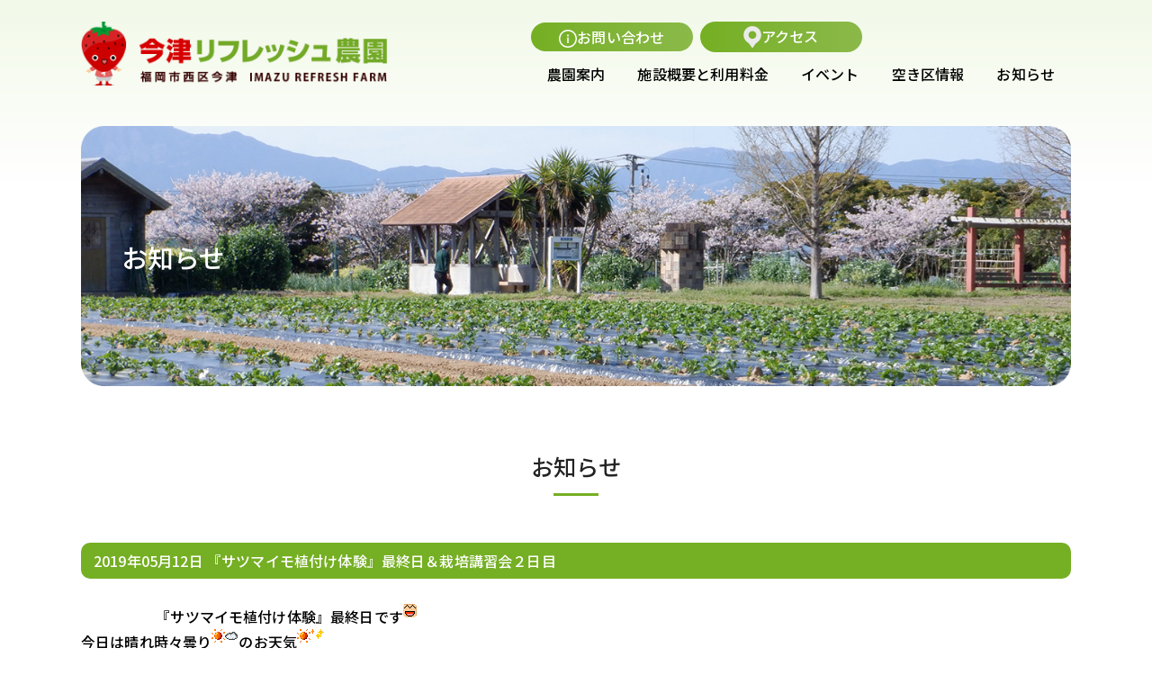

--- FILE ---
content_type: text/html; charset=UTF-8
request_url: https://imazu.q-rin.co.jp/2019/05/12/%E3%80%8E%E3%82%B5%E3%83%84%E3%83%9E%E3%82%A4%E3%83%A2%E6%A4%8D%E4%BB%98%E3%81%91%E4%BD%93%E9%A8%93%E3%80%8F%E6%9C%80%E7%B5%82%E6%97%A5%EF%BC%86%E6%A0%BD%E5%9F%B9%E8%AC%9B%E7%BF%92%E4%BC%9A%EF%BC%92/
body_size: 35532
content:
<!DOCTYPE html>
<html lang="ja">
<head>
<meta charset="utf-8">
<link rel="stylesheet" href="https://imazu.q-rin.co.jp/cms/wp-content/themes/imazu_web/assets/css/style.css">
<script src="https://code.jquery.com/jquery-1.9.1.min.js"></script>
<link rel="shortcut icon" href="/favicon.ico" type="image/vnd.microsoft.icon">
<link rel="icon" href="/favicon.ico" type="image/vnd.microsoft.icon">
<meta name="format-detection" content="telephone=no">
<meta name="viewport" content="width=device-width, initial-scale=1.0">
<link rel="preconnect" href="https://fonts.googleapis.com">
<link rel="preconnect" href="https://fonts.gstatic.com" crossorigin>
<link href="https://fonts.googleapis.com/css2?family=Lato&family=Noto+Sans+JP:wght@500;700&display=swap" rel="stylesheet">

<link rel="stylesheet" href="https://cdn.jsdelivr.net/npm/slick-carousel@1.8.1/slick/slick-theme.css">
<link rel="stylesheet" href="https://cdn.jsdelivr.net/npm/slick-carousel@1.8.1/slick/slick.css">
<script src="https://cdn.jsdelivr.net/npm/slick-carousel@1.8.1/slick/slick.min.js"></script>

<script>
$(document).on("ready", function() {
  $(".regular").slick({
    autoplay: true,
    pauseOnHover: false,
    fade: true,
    arrows: false,
    loop: true,
    speed: 800,
    autoplaySpeed: 3600,
    dots: false,
  });
});

</script>
<title>『サツマイモ植付け体験』最終日＆栽培講習会２日目 | 今津リフレッシュ農園</title>

		<!-- All in One SEO 4.5.8 - aioseo.com -->
		<meta name="description" content="『サツマイモ植付け体験』最終日です 今日は晴れ時々曇りのお天気 昨日に引き続き暑くなりました 朝からサツマイモ" />
		<meta name="robots" content="max-image-preview:large" />
		<link rel="canonical" href="https://imazu.q-rin.co.jp/2019/05/12/%e3%80%8e%e3%82%b5%e3%83%84%e3%83%9e%e3%82%a4%e3%83%a2%e6%a4%8d%e4%bb%98%e3%81%91%e4%bd%93%e9%a8%93%e3%80%8f%e6%9c%80%e7%b5%82%e6%97%a5%ef%bc%86%e6%a0%bd%e5%9f%b9%e8%ac%9b%e7%bf%92%e4%bc%9a%ef%bc%92/" />
		<meta name="generator" content="All in One SEO (AIOSEO) 4.5.8" />
		<meta property="og:locale" content="ja_JP" />
		<meta property="og:site_name" content="今津リフレッシュ農園 | 今津リフレッシュ農園は、広い敷地でのんびり耕作，広い芝生広場もあります。体験農園の利用の他にも収穫の時期には，苺や葡萄，じゃがいも・玉ねぎなどの収穫体験もできます。" />
		<meta property="og:type" content="article" />
		<meta property="og:title" content="『サツマイモ植付け体験』最終日＆栽培講習会２日目 | 今津リフレッシュ農園" />
		<meta property="og:description" content="『サツマイモ植付け体験』最終日です 今日は晴れ時々曇りのお天気 昨日に引き続き暑くなりました 朝からサツマイモ" />
		<meta property="og:url" content="https://imazu.q-rin.co.jp/2019/05/12/%e3%80%8e%e3%82%b5%e3%83%84%e3%83%9e%e3%82%a4%e3%83%a2%e6%a4%8d%e4%bb%98%e3%81%91%e4%bd%93%e9%a8%93%e3%80%8f%e6%9c%80%e7%b5%82%e6%97%a5%ef%bc%86%e6%a0%bd%e5%9f%b9%e8%ac%9b%e7%bf%92%e4%bc%9a%ef%bc%92/" />
		<meta property="article:published_time" content="2019-05-12T08:14:26+00:00" />
		<meta property="article:modified_time" content="2019-05-12T08:14:26+00:00" />
		<meta name="twitter:card" content="summary" />
		<meta name="twitter:title" content="『サツマイモ植付け体験』最終日＆栽培講習会２日目 | 今津リフレッシュ農園" />
		<meta name="twitter:description" content="『サツマイモ植付け体験』最終日です 今日は晴れ時々曇りのお天気 昨日に引き続き暑くなりました 朝からサツマイモ" />
		<script type="application/ld+json" class="aioseo-schema">
			{"@context":"https:\/\/schema.org","@graph":[{"@type":"BlogPosting","@id":"https:\/\/imazu.q-rin.co.jp\/2019\/05\/12\/%e3%80%8e%e3%82%b5%e3%83%84%e3%83%9e%e3%82%a4%e3%83%a2%e6%a4%8d%e4%bb%98%e3%81%91%e4%bd%93%e9%a8%93%e3%80%8f%e6%9c%80%e7%b5%82%e6%97%a5%ef%bc%86%e6%a0%bd%e5%9f%b9%e8%ac%9b%e7%bf%92%e4%bc%9a%ef%bc%92\/#blogposting","name":"\u300e\u30b5\u30c4\u30de\u30a4\u30e2\u690d\u4ed8\u3051\u4f53\u9a13\u300f\u6700\u7d42\u65e5\uff06\u683d\u57f9\u8b1b\u7fd2\u4f1a\uff12\u65e5\u76ee | \u4eca\u6d25\u30ea\u30d5\u30ec\u30c3\u30b7\u30e5\u8fb2\u5712","headline":"\u300e\u30b5\u30c4\u30de\u30a4\u30e2\u690d\u4ed8\u3051\u4f53\u9a13\u300f\u6700\u7d42\u65e5\uff06\u683d\u57f9\u8b1b\u7fd2\u4f1a\uff12\u65e5\u76ee","author":{"@id":"https:\/\/imazu.q-rin.co.jp\/author\/admin\/#author"},"publisher":{"@id":"https:\/\/imazu.q-rin.co.jp\/#organization"},"image":{"@type":"ImageObject","url":"http:\/\/blog.sakura.ne.jp\/images_e\/140.gif","@id":"https:\/\/imazu.q-rin.co.jp\/2019\/05\/12\/%e3%80%8e%e3%82%b5%e3%83%84%e3%83%9e%e3%82%a4%e3%83%a2%e6%a4%8d%e4%bb%98%e3%81%91%e4%bd%93%e9%a8%93%e3%80%8f%e6%9c%80%e7%b5%82%e6%97%a5%ef%bc%86%e6%a0%bd%e5%9f%b9%e8%ac%9b%e7%bf%92%e4%bc%9a%ef%bc%92\/#articleImage"},"datePublished":"2019-05-12T17:14:26+09:00","dateModified":"2019-05-12T17:14:26+09:00","inLanguage":"ja","mainEntityOfPage":{"@id":"https:\/\/imazu.q-rin.co.jp\/2019\/05\/12\/%e3%80%8e%e3%82%b5%e3%83%84%e3%83%9e%e3%82%a4%e3%83%a2%e6%a4%8d%e4%bb%98%e3%81%91%e4%bd%93%e9%a8%93%e3%80%8f%e6%9c%80%e7%b5%82%e6%97%a5%ef%bc%86%e6%a0%bd%e5%9f%b9%e8%ac%9b%e7%bf%92%e4%bc%9a%ef%bc%92\/#webpage"},"isPartOf":{"@id":"https:\/\/imazu.q-rin.co.jp\/2019\/05\/12\/%e3%80%8e%e3%82%b5%e3%83%84%e3%83%9e%e3%82%a4%e3%83%a2%e6%a4%8d%e4%bb%98%e3%81%91%e4%bd%93%e9%a8%93%e3%80%8f%e6%9c%80%e7%b5%82%e6%97%a5%ef%bc%86%e6%a0%bd%e5%9f%b9%e8%ac%9b%e7%bf%92%e4%bc%9a%ef%bc%92\/#webpage"},"articleSection":"\u65e5\u8a18"},{"@type":"BreadcrumbList","@id":"https:\/\/imazu.q-rin.co.jp\/2019\/05\/12\/%e3%80%8e%e3%82%b5%e3%83%84%e3%83%9e%e3%82%a4%e3%83%a2%e6%a4%8d%e4%bb%98%e3%81%91%e4%bd%93%e9%a8%93%e3%80%8f%e6%9c%80%e7%b5%82%e6%97%a5%ef%bc%86%e6%a0%bd%e5%9f%b9%e8%ac%9b%e7%bf%92%e4%bc%9a%ef%bc%92\/#breadcrumblist","itemListElement":[{"@type":"ListItem","@id":"https:\/\/imazu.q-rin.co.jp\/#listItem","position":1,"name":"\u5bb6","item":"https:\/\/imazu.q-rin.co.jp\/","nextItem":"https:\/\/imazu.q-rin.co.jp\/2019\/#listItem"},{"@type":"ListItem","@id":"https:\/\/imazu.q-rin.co.jp\/2019\/#listItem","position":2,"name":"2019","item":"https:\/\/imazu.q-rin.co.jp\/2019\/","nextItem":"https:\/\/imazu.q-rin.co.jp\/2019\/05\/#listItem","previousItem":"https:\/\/imazu.q-rin.co.jp\/#listItem"},{"@type":"ListItem","@id":"https:\/\/imazu.q-rin.co.jp\/2019\/05\/#listItem","position":3,"name":"May","item":"https:\/\/imazu.q-rin.co.jp\/2019\/05\/","nextItem":"https:\/\/imazu.q-rin.co.jp\/2019\/05\/12\/#listItem","previousItem":"https:\/\/imazu.q-rin.co.jp\/2019\/#listItem"},{"@type":"ListItem","@id":"https:\/\/imazu.q-rin.co.jp\/2019\/05\/12\/#listItem","position":4,"name":"12","item":"https:\/\/imazu.q-rin.co.jp\/2019\/05\/12\/","nextItem":"https:\/\/imazu.q-rin.co.jp\/2019\/05\/12\/%e3%80%8e%e3%82%b5%e3%83%84%e3%83%9e%e3%82%a4%e3%83%a2%e6%a4%8d%e4%bb%98%e3%81%91%e4%bd%93%e9%a8%93%e3%80%8f%e6%9c%80%e7%b5%82%e6%97%a5%ef%bc%86%e6%a0%bd%e5%9f%b9%e8%ac%9b%e7%bf%92%e4%bc%9a%ef%bc%92\/#listItem","previousItem":"https:\/\/imazu.q-rin.co.jp\/2019\/05\/#listItem"},{"@type":"ListItem","@id":"https:\/\/imazu.q-rin.co.jp\/2019\/05\/12\/%e3%80%8e%e3%82%b5%e3%83%84%e3%83%9e%e3%82%a4%e3%83%a2%e6%a4%8d%e4%bb%98%e3%81%91%e4%bd%93%e9%a8%93%e3%80%8f%e6%9c%80%e7%b5%82%e6%97%a5%ef%bc%86%e6%a0%bd%e5%9f%b9%e8%ac%9b%e7%bf%92%e4%bc%9a%ef%bc%92\/#listItem","position":5,"name":"\u300e\u30b5\u30c4\u30de\u30a4\u30e2\u690d\u4ed8\u3051\u4f53\u9a13\u300f\u6700\u7d42\u65e5\uff06\u683d\u57f9\u8b1b\u7fd2\u4f1a\uff12\u65e5\u76ee","previousItem":"https:\/\/imazu.q-rin.co.jp\/2019\/05\/12\/#listItem"}]},{"@type":"Organization","@id":"https:\/\/imazu.q-rin.co.jp\/#organization","name":"\u4eca\u6d25\u30ea\u30d5\u30ec\u30c3\u30b7\u30e5\u8fb2\u5712","url":"https:\/\/imazu.q-rin.co.jp\/"},{"@type":"Person","@id":"https:\/\/imazu.q-rin.co.jp\/author\/admin\/#author","url":"https:\/\/imazu.q-rin.co.jp\/author\/admin\/","name":"admin","image":{"@type":"ImageObject","@id":"https:\/\/imazu.q-rin.co.jp\/2019\/05\/12\/%e3%80%8e%e3%82%b5%e3%83%84%e3%83%9e%e3%82%a4%e3%83%a2%e6%a4%8d%e4%bb%98%e3%81%91%e4%bd%93%e9%a8%93%e3%80%8f%e6%9c%80%e7%b5%82%e6%97%a5%ef%bc%86%e6%a0%bd%e5%9f%b9%e8%ac%9b%e7%bf%92%e4%bc%9a%ef%bc%92\/#authorImage","url":"https:\/\/secure.gravatar.com\/avatar\/a427006b5836b52112766b956888c778?s=96&d=mm&r=g","width":96,"height":96,"caption":"admin"}},{"@type":"WebPage","@id":"https:\/\/imazu.q-rin.co.jp\/2019\/05\/12\/%e3%80%8e%e3%82%b5%e3%83%84%e3%83%9e%e3%82%a4%e3%83%a2%e6%a4%8d%e4%bb%98%e3%81%91%e4%bd%93%e9%a8%93%e3%80%8f%e6%9c%80%e7%b5%82%e6%97%a5%ef%bc%86%e6%a0%bd%e5%9f%b9%e8%ac%9b%e7%bf%92%e4%bc%9a%ef%bc%92\/#webpage","url":"https:\/\/imazu.q-rin.co.jp\/2019\/05\/12\/%e3%80%8e%e3%82%b5%e3%83%84%e3%83%9e%e3%82%a4%e3%83%a2%e6%a4%8d%e4%bb%98%e3%81%91%e4%bd%93%e9%a8%93%e3%80%8f%e6%9c%80%e7%b5%82%e6%97%a5%ef%bc%86%e6%a0%bd%e5%9f%b9%e8%ac%9b%e7%bf%92%e4%bc%9a%ef%bc%92\/","name":"\u300e\u30b5\u30c4\u30de\u30a4\u30e2\u690d\u4ed8\u3051\u4f53\u9a13\u300f\u6700\u7d42\u65e5\uff06\u683d\u57f9\u8b1b\u7fd2\u4f1a\uff12\u65e5\u76ee | \u4eca\u6d25\u30ea\u30d5\u30ec\u30c3\u30b7\u30e5\u8fb2\u5712","description":"\u300e\u30b5\u30c4\u30de\u30a4\u30e2\u690d\u4ed8\u3051\u4f53\u9a13\u300f\u6700\u7d42\u65e5\u3067\u3059 \u4eca\u65e5\u306f\u6674\u308c\u6642\u3005\u66c7\u308a\u306e\u304a\u5929\u6c17 \u6628\u65e5\u306b\u5f15\u304d\u7d9a\u304d\u6691\u304f\u306a\u308a\u307e\u3057\u305f \u671d\u304b\u3089\u30b5\u30c4\u30de\u30a4\u30e2","inLanguage":"ja","isPartOf":{"@id":"https:\/\/imazu.q-rin.co.jp\/#website"},"breadcrumb":{"@id":"https:\/\/imazu.q-rin.co.jp\/2019\/05\/12\/%e3%80%8e%e3%82%b5%e3%83%84%e3%83%9e%e3%82%a4%e3%83%a2%e6%a4%8d%e4%bb%98%e3%81%91%e4%bd%93%e9%a8%93%e3%80%8f%e6%9c%80%e7%b5%82%e6%97%a5%ef%bc%86%e6%a0%bd%e5%9f%b9%e8%ac%9b%e7%bf%92%e4%bc%9a%ef%bc%92\/#breadcrumblist"},"author":{"@id":"https:\/\/imazu.q-rin.co.jp\/author\/admin\/#author"},"creator":{"@id":"https:\/\/imazu.q-rin.co.jp\/author\/admin\/#author"},"datePublished":"2019-05-12T17:14:26+09:00","dateModified":"2019-05-12T17:14:26+09:00"},{"@type":"WebSite","@id":"https:\/\/imazu.q-rin.co.jp\/#website","url":"https:\/\/imazu.q-rin.co.jp\/","name":"\u4eca\u6d25\u30ea\u30d5\u30ec\u30c3\u30b7\u30e5\u8fb2\u5712","description":"\u4eca\u6d25\u30ea\u30d5\u30ec\u30c3\u30b7\u30e5\u8fb2\u5712\u306f\u3001\u5e83\u3044\u6577\u5730\u3067\u306e\u3093\u3073\u308a\u8015\u4f5c\uff0c\u5e83\u3044\u829d\u751f\u5e83\u5834\u3082\u3042\u308a\u307e\u3059\u3002\u4f53\u9a13\u8fb2\u5712\u306e\u5229\u7528\u306e\u4ed6\u306b\u3082\u53ce\u7a6b\u306e\u6642\u671f\u306b\u306f\uff0c\u82fa\u3084\u8461\u8404\uff0c\u3058\u3083\u304c\u3044\u3082\u30fb\u7389\u306d\u304e\u306a\u3069\u306e\u53ce\u7a6b\u4f53\u9a13\u3082\u3067\u304d\u307e\u3059\u3002","inLanguage":"ja","publisher":{"@id":"https:\/\/imazu.q-rin.co.jp\/#organization"}}]}
		</script>
		<!-- All in One SEO -->

<link rel='stylesheet' id='wp-block-library-css' href='https://imazu.q-rin.co.jp/cms/wp-includes/css/dist/block-library/style.min.css?ver=6.5.3' type='text/css' media='all' />
<style id='classic-theme-styles-inline-css' type='text/css'>
/*! This file is auto-generated */
.wp-block-button__link{color:#fff;background-color:#32373c;border-radius:9999px;box-shadow:none;text-decoration:none;padding:calc(.667em + 2px) calc(1.333em + 2px);font-size:1.125em}.wp-block-file__button{background:#32373c;color:#fff;text-decoration:none}
</style>
<style id='global-styles-inline-css' type='text/css'>
body{--wp--preset--color--black: #000000;--wp--preset--color--cyan-bluish-gray: #abb8c3;--wp--preset--color--white: #ffffff;--wp--preset--color--pale-pink: #f78da7;--wp--preset--color--vivid-red: #cf2e2e;--wp--preset--color--luminous-vivid-orange: #ff6900;--wp--preset--color--luminous-vivid-amber: #fcb900;--wp--preset--color--light-green-cyan: #7bdcb5;--wp--preset--color--vivid-green-cyan: #00d084;--wp--preset--color--pale-cyan-blue: #8ed1fc;--wp--preset--color--vivid-cyan-blue: #0693e3;--wp--preset--color--vivid-purple: #9b51e0;--wp--preset--gradient--vivid-cyan-blue-to-vivid-purple: linear-gradient(135deg,rgba(6,147,227,1) 0%,rgb(155,81,224) 100%);--wp--preset--gradient--light-green-cyan-to-vivid-green-cyan: linear-gradient(135deg,rgb(122,220,180) 0%,rgb(0,208,130) 100%);--wp--preset--gradient--luminous-vivid-amber-to-luminous-vivid-orange: linear-gradient(135deg,rgba(252,185,0,1) 0%,rgba(255,105,0,1) 100%);--wp--preset--gradient--luminous-vivid-orange-to-vivid-red: linear-gradient(135deg,rgba(255,105,0,1) 0%,rgb(207,46,46) 100%);--wp--preset--gradient--very-light-gray-to-cyan-bluish-gray: linear-gradient(135deg,rgb(238,238,238) 0%,rgb(169,184,195) 100%);--wp--preset--gradient--cool-to-warm-spectrum: linear-gradient(135deg,rgb(74,234,220) 0%,rgb(151,120,209) 20%,rgb(207,42,186) 40%,rgb(238,44,130) 60%,rgb(251,105,98) 80%,rgb(254,248,76) 100%);--wp--preset--gradient--blush-light-purple: linear-gradient(135deg,rgb(255,206,236) 0%,rgb(152,150,240) 100%);--wp--preset--gradient--blush-bordeaux: linear-gradient(135deg,rgb(254,205,165) 0%,rgb(254,45,45) 50%,rgb(107,0,62) 100%);--wp--preset--gradient--luminous-dusk: linear-gradient(135deg,rgb(255,203,112) 0%,rgb(199,81,192) 50%,rgb(65,88,208) 100%);--wp--preset--gradient--pale-ocean: linear-gradient(135deg,rgb(255,245,203) 0%,rgb(182,227,212) 50%,rgb(51,167,181) 100%);--wp--preset--gradient--electric-grass: linear-gradient(135deg,rgb(202,248,128) 0%,rgb(113,206,126) 100%);--wp--preset--gradient--midnight: linear-gradient(135deg,rgb(2,3,129) 0%,rgb(40,116,252) 100%);--wp--preset--font-size--small: 13px;--wp--preset--font-size--medium: 20px;--wp--preset--font-size--large: 36px;--wp--preset--font-size--x-large: 42px;--wp--preset--spacing--20: 0.44rem;--wp--preset--spacing--30: 0.67rem;--wp--preset--spacing--40: 1rem;--wp--preset--spacing--50: 1.5rem;--wp--preset--spacing--60: 2.25rem;--wp--preset--spacing--70: 3.38rem;--wp--preset--spacing--80: 5.06rem;--wp--preset--shadow--natural: 6px 6px 9px rgba(0, 0, 0, 0.2);--wp--preset--shadow--deep: 12px 12px 50px rgba(0, 0, 0, 0.4);--wp--preset--shadow--sharp: 6px 6px 0px rgba(0, 0, 0, 0.2);--wp--preset--shadow--outlined: 6px 6px 0px -3px rgba(255, 255, 255, 1), 6px 6px rgba(0, 0, 0, 1);--wp--preset--shadow--crisp: 6px 6px 0px rgba(0, 0, 0, 1);}:where(.is-layout-flex){gap: 0.5em;}:where(.is-layout-grid){gap: 0.5em;}body .is-layout-flex{display: flex;}body .is-layout-flex{flex-wrap: wrap;align-items: center;}body .is-layout-flex > *{margin: 0;}body .is-layout-grid{display: grid;}body .is-layout-grid > *{margin: 0;}:where(.wp-block-columns.is-layout-flex){gap: 2em;}:where(.wp-block-columns.is-layout-grid){gap: 2em;}:where(.wp-block-post-template.is-layout-flex){gap: 1.25em;}:where(.wp-block-post-template.is-layout-grid){gap: 1.25em;}.has-black-color{color: var(--wp--preset--color--black) !important;}.has-cyan-bluish-gray-color{color: var(--wp--preset--color--cyan-bluish-gray) !important;}.has-white-color{color: var(--wp--preset--color--white) !important;}.has-pale-pink-color{color: var(--wp--preset--color--pale-pink) !important;}.has-vivid-red-color{color: var(--wp--preset--color--vivid-red) !important;}.has-luminous-vivid-orange-color{color: var(--wp--preset--color--luminous-vivid-orange) !important;}.has-luminous-vivid-amber-color{color: var(--wp--preset--color--luminous-vivid-amber) !important;}.has-light-green-cyan-color{color: var(--wp--preset--color--light-green-cyan) !important;}.has-vivid-green-cyan-color{color: var(--wp--preset--color--vivid-green-cyan) !important;}.has-pale-cyan-blue-color{color: var(--wp--preset--color--pale-cyan-blue) !important;}.has-vivid-cyan-blue-color{color: var(--wp--preset--color--vivid-cyan-blue) !important;}.has-vivid-purple-color{color: var(--wp--preset--color--vivid-purple) !important;}.has-black-background-color{background-color: var(--wp--preset--color--black) !important;}.has-cyan-bluish-gray-background-color{background-color: var(--wp--preset--color--cyan-bluish-gray) !important;}.has-white-background-color{background-color: var(--wp--preset--color--white) !important;}.has-pale-pink-background-color{background-color: var(--wp--preset--color--pale-pink) !important;}.has-vivid-red-background-color{background-color: var(--wp--preset--color--vivid-red) !important;}.has-luminous-vivid-orange-background-color{background-color: var(--wp--preset--color--luminous-vivid-orange) !important;}.has-luminous-vivid-amber-background-color{background-color: var(--wp--preset--color--luminous-vivid-amber) !important;}.has-light-green-cyan-background-color{background-color: var(--wp--preset--color--light-green-cyan) !important;}.has-vivid-green-cyan-background-color{background-color: var(--wp--preset--color--vivid-green-cyan) !important;}.has-pale-cyan-blue-background-color{background-color: var(--wp--preset--color--pale-cyan-blue) !important;}.has-vivid-cyan-blue-background-color{background-color: var(--wp--preset--color--vivid-cyan-blue) !important;}.has-vivid-purple-background-color{background-color: var(--wp--preset--color--vivid-purple) !important;}.has-black-border-color{border-color: var(--wp--preset--color--black) !important;}.has-cyan-bluish-gray-border-color{border-color: var(--wp--preset--color--cyan-bluish-gray) !important;}.has-white-border-color{border-color: var(--wp--preset--color--white) !important;}.has-pale-pink-border-color{border-color: var(--wp--preset--color--pale-pink) !important;}.has-vivid-red-border-color{border-color: var(--wp--preset--color--vivid-red) !important;}.has-luminous-vivid-orange-border-color{border-color: var(--wp--preset--color--luminous-vivid-orange) !important;}.has-luminous-vivid-amber-border-color{border-color: var(--wp--preset--color--luminous-vivid-amber) !important;}.has-light-green-cyan-border-color{border-color: var(--wp--preset--color--light-green-cyan) !important;}.has-vivid-green-cyan-border-color{border-color: var(--wp--preset--color--vivid-green-cyan) !important;}.has-pale-cyan-blue-border-color{border-color: var(--wp--preset--color--pale-cyan-blue) !important;}.has-vivid-cyan-blue-border-color{border-color: var(--wp--preset--color--vivid-cyan-blue) !important;}.has-vivid-purple-border-color{border-color: var(--wp--preset--color--vivid-purple) !important;}.has-vivid-cyan-blue-to-vivid-purple-gradient-background{background: var(--wp--preset--gradient--vivid-cyan-blue-to-vivid-purple) !important;}.has-light-green-cyan-to-vivid-green-cyan-gradient-background{background: var(--wp--preset--gradient--light-green-cyan-to-vivid-green-cyan) !important;}.has-luminous-vivid-amber-to-luminous-vivid-orange-gradient-background{background: var(--wp--preset--gradient--luminous-vivid-amber-to-luminous-vivid-orange) !important;}.has-luminous-vivid-orange-to-vivid-red-gradient-background{background: var(--wp--preset--gradient--luminous-vivid-orange-to-vivid-red) !important;}.has-very-light-gray-to-cyan-bluish-gray-gradient-background{background: var(--wp--preset--gradient--very-light-gray-to-cyan-bluish-gray) !important;}.has-cool-to-warm-spectrum-gradient-background{background: var(--wp--preset--gradient--cool-to-warm-spectrum) !important;}.has-blush-light-purple-gradient-background{background: var(--wp--preset--gradient--blush-light-purple) !important;}.has-blush-bordeaux-gradient-background{background: var(--wp--preset--gradient--blush-bordeaux) !important;}.has-luminous-dusk-gradient-background{background: var(--wp--preset--gradient--luminous-dusk) !important;}.has-pale-ocean-gradient-background{background: var(--wp--preset--gradient--pale-ocean) !important;}.has-electric-grass-gradient-background{background: var(--wp--preset--gradient--electric-grass) !important;}.has-midnight-gradient-background{background: var(--wp--preset--gradient--midnight) !important;}.has-small-font-size{font-size: var(--wp--preset--font-size--small) !important;}.has-medium-font-size{font-size: var(--wp--preset--font-size--medium) !important;}.has-large-font-size{font-size: var(--wp--preset--font-size--large) !important;}.has-x-large-font-size{font-size: var(--wp--preset--font-size--x-large) !important;}
.wp-block-navigation a:where(:not(.wp-element-button)){color: inherit;}
:where(.wp-block-post-template.is-layout-flex){gap: 1.25em;}:where(.wp-block-post-template.is-layout-grid){gap: 1.25em;}
:where(.wp-block-columns.is-layout-flex){gap: 2em;}:where(.wp-block-columns.is-layout-grid){gap: 2em;}
.wp-block-pullquote{font-size: 1.5em;line-height: 1.6;}
</style>
<link rel='stylesheet' id='sfwppa-public-style-css' href='https://imazu.q-rin.co.jp/cms/wp-content/plugins/styles-for-wp-pagenavi-addon/assets/css/sfwppa-style.css?ver=1.2.1' type='text/css' media='all' />
<link rel='stylesheet' id='wp-pagenavi-css' href='https://imazu.q-rin.co.jp/cms/wp-content/plugins/wp-pagenavi/pagenavi-css.css?ver=2.70' type='text/css' media='all' />
<link rel="icon" href="https://imazu.q-rin.co.jp/cms/wp-content/uploads/2025/03/cropped-favicon-32x32.png" sizes="32x32" />
<link rel="icon" href="https://imazu.q-rin.co.jp/cms/wp-content/uploads/2025/03/cropped-favicon-192x192.png" sizes="192x192" />
<link rel="apple-touch-icon" href="https://imazu.q-rin.co.jp/cms/wp-content/uploads/2025/03/cropped-favicon-180x180.png" />
<meta name="msapplication-TileImage" content="https://imazu.q-rin.co.jp/cms/wp-content/uploads/2025/03/cropped-favicon-270x270.png" />
<!-- Global site tag (gtag.js) - Google Analytics -->
<script async src="https://www.googletagmanager.com/gtag/js?id=G-82TKE0CL8S"></script>
<script>
  window.dataLayer = window.dataLayer || [];
  function gtag(){dataLayer.push(arguments);}
  gtag('js', new Date());

  gtag('config', 'G-82TKE0CL8S');
</script>
<link href="https://unpkg.com/aos@2.3.1/dist/aos.css" rel="stylesheet">
</head>
<body>

<div class="wrapper">
    <header id="header">
        <div class="l-inbox">

        <div class="pc_flex">
                <h1 class="logo"><a href="/"><img src="https://imazu.q-rin.co.jp/cms/wp-content/themes/imazu_web/assets/img/common/logo.png" alt="今津リフレッシュ農園"></a></h1>

                <div class="header_right">
                    <div class="header_right_top">
                        <ul>
                            <li class="btn"><a href="/contact/"><i><img src="https://imazu.q-rin.co.jp/cms/wp-content/themes/imazu_web/assets/img/common/ico_contact.png" alt=""></i>お問い合わせ</a></li>
                            <li class="btn"><a href="/access/"><i><img src="https://imazu.q-rin.co.jp/cms/wp-content/themes/imazu_web/assets/img/common/ico_access.png" alt=""></i>アクセス</a></li>
                        </ul>
                    </div>
                    <nav>
                        <ul>
                            <li><a href="/about/">農園案内</a></li>
                            <li><a href="/price/">施設概要と利用料金</a></li>
                            <li><a href="/event/">イベント</a></li>
                            <li><a href="/freearea/">空き区情報</a></li>
                            <li><a href="/news">お知らせ</a></li>
                        </ul>
                        <div class="nav_right_top">
                            <ul>
                                <li class="btn"><a href="/contact/"><i><img src="https://imazu.q-rin.co.jp/cms/wp-content/themes/imazu_web/assets/img/common/ico_contact.png" alt=""></i>お問い合わせ</a></li>
                                <li class="btn"><a href="/access/"><i><img src="https://imazu.q-rin.co.jp/cms/wp-content/themes/imazu_web/assets/img/common/ico_access.png" alt=""></i>アクセス</a></li>
                            </ul>
                        </div>
                    </nav>
                </div>
                <div class="menu-trigger">
                    <span class="ico"></span>
                    <span class="ico"></span>
                    <span class="ico"></span>
                    <span class="ttl">MENU</span>
                </div>
            </div>
        </div>
    </header>
    <main id="topArea">

    <div class="l-inbox">
        <figure id="subMain">
            <div class="bg">
                <img src="https://imazu.q-rin.co.jp/cms/wp-content/themes/imazu_web/assets/img/common/main_vs.png" alt="お知らせ">
                    <div class="in">
                            <h2>お知らせ</h2>
                    </div>
            </div>
        </figure>
    </div>

  
    <section id="topTopics" class="subTopics">
        <div class="l-inbox">

                <div class="head">
                    <h2><span>お知らせ</span></h2>
                </div>

                        <div class="detail">
                <div class="head_detail">
                        <span class="date">2019年05月12日</span>
                        <span class="ttl">『サツマイモ植付け体験』最終日＆栽培講習会２日目</span>
                </div>
                <div class="content_detail">
                    『サツマイモ植付け体験』最終日です<img decoding="async" src="http://blog.sakura.ne.jp/images_e/140.gif" alt="わーい（嬉しい顔）" width="15" height="15" border="0" />
今日は晴れ時々曇り<img decoding="async" src="http://blog.sakura.ne.jp/images_e/1.gif" alt="晴れ" width="15" height="15" border="0" /><img decoding="async" src="http://blog.sakura.ne.jp/images_e/2.gif" alt="曇り" width="15" height="15" border="0" />のお天気<img decoding="async" src="http://blog.sakura.ne.jp/images_e/1.gif" alt="晴れ" width="15" height="15" border="0" /><img loading="lazy" decoding="async" src="http://blog.sakura.ne.jp/images_e/150.gif" alt="ぴかぴか（新しい）" width="15" height="15" border="0" />
昨日に引き続き暑くなりました<img loading="lazy" decoding="async" src="http://blog.sakura.ne.jp/images_e/144.gif" alt="ふらふら" width="15" height="15" border="0" /><img loading="lazy" decoding="async" src="http://blog.sakura.ne.jp/images_e/162.gif" alt="あせあせ（飛び散る汗）" width="15" height="15" border="0" />
朝からサツマイモの植付けにたくさんの方にご来園頂きました<img loading="lazy" decoding="async" src="http://blog.sakura.ne.jp/images_e/146.gif" alt="るんるん" width="15" height="15" border="0" />
<a href="https://imazu.design-sample.com/imazu2/image/20190512E38195E381A4E381BEE38184E382821.JPG" target="_blank" rel="noopener"><img loading="lazy" decoding="async" width="150" height="112" alt="20190512さつまいも1.JPG" src="https://imazu.design-sample.com/imazu2/image/20190512E38195E381A4E381BEE38184E382821-thumbnail2.JPG" border="0"></a> <a href="https://imazu.design-sample.com/imazu2/image/20190512E38195E381A4E381BEE38184E382822.JPG" target="_blank" rel="noopener"><img loading="lazy" decoding="async" width="150" height="112" alt="20190512さつまいも2.JPG" src="https://imazu.design-sample.com/imazu2/image/20190512E38195E381A4E381BEE38184E382822-thumbnail2.JPG" border="0"></a> <a href="https://imazu.design-sample.com/imazu2/image/20190512E38195E381A4E381BEE38184E382823.JPG" target="_blank" rel="noopener"><img loading="lazy" decoding="async" width="150" height="112" alt="20190512さつまいも3.JPG" src="https://imazu.design-sample.com/imazu2/image/20190512E38195E381A4E381BEE38184E382823-thumbnail2.JPG" border="0"></a>
<a href="https://imazu.design-sample.com/imazu2/image/20190512E38195E381A4E381BEE38184E382824.JPG" target="_blank" rel="noopener"><img loading="lazy" decoding="async" width="150" height="112" alt="20190512さつまいも4.JPG" src="https://imazu.design-sample.com/imazu2/image/20190512E38195E381A4E381BEE38184E382824-thumbnail2.JPG" border="0"></a> <a href="https://imazu.design-sample.com/imazu2/image/20190512E38195E381A4E381BEE38184E382825.JPG" target="_blank" rel="noopener"><img loading="lazy" decoding="async" width="150" height="112" alt="20190512さつまいも5.JPG" src="https://imazu.design-sample.com/imazu2/image/20190512E38195E381A4E381BEE38184E382825-thumbnail2.JPG" border="0"></a> <a href="https://imazu.design-sample.com/imazu2/image/20190512E38195E381A4E381BEE38184E382826.JPG" target="_blank" rel="noopener"><img loading="lazy" decoding="async" width="150" height="112" alt="20190512さつまいも6.JPG" src="https://imazu.design-sample.com/imazu2/image/20190512E38195E381A4E381BEE38184E382826-thumbnail2.JPG" border="0"></a>
<a href="https://imazu.design-sample.com/imazu2/image/20190512E38195E381A4E381BEE38184E382827.JPG" target="_blank" rel="noopener"><img loading="lazy" decoding="async" width="150" height="112" alt="20190512さつまいも7.JPG" src="https://imazu.design-sample.com/imazu2/image/20190512E38195E381A4E381BEE38184E382827-thumbnail2.JPG" border="0"></a> <a href="https://imazu.design-sample.com/imazu2/image/20190512E38195E381A4E381BEE38184E382828.JPG" target="_blank" rel="noopener"><img loading="lazy" decoding="async" width="150" height="112" alt="20190512さつまいも8.JPG" src="https://imazu.design-sample.com/imazu2/image/20190512E38195E381A4E381BEE38184E382828-thumbnail2.JPG" border="0"></a> <a href="https://imazu.design-sample.com/imazu2/image/20190512E38195E381A4E381BEE38184E382829.JPG" target="_blank" rel="noopener"><img loading="lazy" decoding="async" width="150" height="112" alt="20190512さつまいも9.JPG" src="https://imazu.design-sample.com/imazu2/image/20190512E38195E381A4E381BEE38184E382829-thumbnail2.JPG" border="0"></a>
植付けの後は芝生広場で遊んで帰られる方がたくさんいらっしゃいました<img loading="lazy" decoding="async" src="http://blog.sakura.ne.jp/images_e/25.gif" alt="サッカー" width="15" height="15" border="0" />
植付け体験にご参加いただいた皆さまありがとうございました<img loading="lazy" decoding="async" src="http://blog.sakura.ne.jp/images_e/137.gif" alt="揺れるハート" width="15" height="15" border="0" /><img loading="lazy" decoding="async" src="http://blog.sakura.ne.jp/images_e/137.gif" alt="揺れるハート" width="15" height="15" border="0" />
１０月においしいサツマイモが収穫できるように、お世話がんばってくださいね<img loading="lazy" decoding="async" src="http://blog.sakura.ne.jp/images_e/86.gif" alt="手（グー）" width="15" height="15" border="0" />
そして、こちらも昨日に引き続き『栽培講習会』の２日目です<img loading="lazy" decoding="async" src="http://blog.sakura.ne.jp/images_e/87.gif" alt="手（チョキ）" width="15" height="15" border="0" />
夏野菜の追肥と病害虫防除について、実技も交えての講習です<img decoding="async" src="http://blog.sakura.ne.jp/images_e/140.gif" alt="わーい（嬉しい顔）" width="15" height="15" border="0" />
<a href="https://imazu.design-sample.com/imazu2/image/20190512E6A0BDE59FB9E8AC9BE7BF92E4BC9A4.JPG" target="_blank" rel="noopener"><img loading="lazy" decoding="async" width="150" height="112" alt="20190512栽培講習会4.JPG" src="https://imazu.design-sample.com/imazu2/image/20190512E6A0BDE59FB9E8AC9BE7BF92E4BC9A4-thumbnail2.JPG" border="0"></a> <a href="https://imazu.design-sample.com/imazu2/image/20190512E6A0BDE59FB9E8AC9BE7BF92E4BC9A1.JPG" target="_blank" rel="noopener"><img loading="lazy" decoding="async" width="150" height="112" alt="20190512栽培講習会1.JPG" src="https://imazu.design-sample.com/imazu2/image/20190512E6A0BDE59FB9E8AC9BE7BF92E4BC9A1-thumbnail2.JPG" border="0"></a> <a href="https://imazu.design-sample.com/imazu2/image/20190512E6A0BDE59FB9E8AC9BE7BF92E4BC9A3.JPG" target="_blank" rel="noopener"><img loading="lazy" decoding="async" width="150" height="112" alt="20190512栽培講習会3.JPG" src="https://imazu.design-sample.com/imazu2/image/20190512E6A0BDE59FB9E8AC9BE7BF92E4BC9A3-thumbnail2.JPG" border="0"></a>
おいしい夏野菜がたくさん収穫できますように<img loading="lazy" decoding="async" src="http://blog.sakura.ne.jp/images_e/146.gif" alt="るんるん" width="15" height="15" border="0" />
ご参加頂きありがとうございました<img loading="lazy" decoding="async" src="http://blog.sakura.ne.jp/images_e/145.gif" alt="グッド（上向き矢印）" width="15" height="15" border="0" />
                </div>
            </div>
                </div>
    </section>

    <div class="u-ta-c">
        <div class="btn">
            <a href="/news/">一覧へ戻る</a>
        </div>
    </div>



   <footer>
        <div class="l-inbox">
            <div id="bnr">
            <div class="clearfix">
                    <div class="column3 clearfix">
                            <div class="box"><a href="http://yasukogen.q-rin.co.jp/" target="_blank"><img src="https://imazu.q-rin.co.jp/cms/wp-content/themes/imazu_web/assets/img/common/cmn_bnr-01.jpg" alt="夜須高原記念の森（福岡県）"></a></div>
                            <div class="box"><a href="http://chikuhou-ryokuchi.jp/" target="_blank"><img src="https://imazu.q-rin.co.jp/cms/wp-content/themes/imazu_web/assets/img/common/cmn_bnr-02.jpg" alt="筑豊緑地（福岡県）"></a></div>
                            <div class="box"><a href="http://seinanmori.q-rin.co.jp/" target="_blank"><img src="https://imazu.q-rin.co.jp/cms/wp-content/themes/imazu_web/assets/img/common/cmn_bnr-03.jpg" alt="西南杜の湖畔公園（福岡市）"></a></div>
                            <div class="box"><a href="https://www.q-rin.co.jp/" target="_blank"><img src="https://imazu.q-rin.co.jp/cms/wp-content/themes/imazu_web/assets/img/common/cmn_bnr-06.jpg" alt="九州林産株式会社"></a></div>
                    </div>
            </div>
            </div>
            <div class="footer_menu">
                <ul>
                    <li><a href="/links/">リンク集</a></li>
                    <li><a href="/sitemap/">サイトマップ</a></li>
                    <li><a href="/privacy/">プライバシーポリシー</a></li>
                    <li><a href="/accessibility/">アクセシビリティについて</a></li>
                </ul>
            </div>

            <div class="flex footer_top">
                <div class="in">
                    <div class="corporate-logo"><a href="/"><img src="https://imazu.q-rin.co.jp/cms/wp-content/themes/imazu_web/assets/img/common/logo.png" alt="今津リフレッシュ農園"></a></div>
                    <div class="in_inner">
                        <address>〒819-0165　福岡市西区今津5685<br>TEL：092-806-2565 ／ FAX：092-806-2570</address>
                    </div>
                </div>

                <div class="right">
                    <p class="label">指定管理者</p>
                    <div class="logo"><a href="https://www.q-rin.co.jp/" target="_blank"><img src="https://imazu.q-rin.co.jp/cms/wp-content/themes/imazu_web/assets/img/common/brand_logo.png" alt="九州林産"></a></div>
                </div>
            </div>
        </div>
        <div class="copyright">
            <p>Copyright © Seinanmorinokohan Park. All Rights Reserved.</p>
        </div>
    </footer>
    </main>

</div>

<script type="text/javascript" src="https://imazu.q-rin.co.jp/cms/wp-content/themes/imazu_web/assets/js/function.js"></script>
<script type="text/javascript" src="https://cdnjs.cloudflare.com/ajax/libs/jquery.inview/1.0.0/jquery.inview.min.js"></script>
<script src="https://unpkg.com/aos@2.3.1/dist/aos.js"></script>
<script>
  AOS.init();
</script>
</body>
</html>



--- FILE ---
content_type: text/css
request_url: https://imazu.q-rin.co.jp/cms/wp-content/themes/imazu_web/assets/css/style.css
body_size: 46725
content:
@charset "UTF-8";
/* responsive */
/*@include mq() { }*/
/* Scss Document */
/*color*/
/* cubic-bezier */
.eng_catch, .eng {
  font-weight: 500;
}

.vh_max {
  height: 100vh;
  height: calc(var(--vh, 1vh) * 100);
}

.f_sans {
  font-family: "Noto Sans JP", sans-serif !important;
}

.f_serif, .text {
  font-family: "Noto Serif JP", serif;
}

.f_en {
  font-family: "Jost", sans-serif !important;
}

.f_count {
  font-family: "Monda", sans-serif;
}

.text {
  line-height: 2;
  letter-spacing: 0.075em;
}

.u_ba, .more_btn .bdr::before, .more_btn .bdr::after {
  position: relative;
}
.u_ba::before, .more_btn .bdr::before, .u_ba::after, .more_btn .bdr::after {
  content: "";
  position: absolute;
  display: block;
}

.vertical {
  -webkit-writing-mode: vertical-rl;
  -ms-writing-mode: tb-rl;
  -o-writing-mode: vertical-rl;
  writing-mode: vertical-rl;
}

html {
  -webkit-box-sizing: border-box;
          box-sizing: border-box;
  -webkit-font-smoothing: antialiased;
  font-size: 1.25vw;
  line-height: 1;
}

@media (max-width: 1199px) {
  html {
    font-size: 93.75%;
  }
}
@media (max-width: 749px) {
  html {
    font-size: 4.26666666vw;
  }
}
*,
*::before,
*::after {
  -webkit-box-sizing: inherit;
          box-sizing: inherit;
}

body {
  min-width: 100%;
  margin: 0;
  color: #000000;
  background: #ffffff;
  font-family: "Noto Sans JP", sans-serif;
  position: relative;
  font-size: 16px;
  letter-spacing: 0.01em;
  line-height: 1.8;
  font-weight: 500;
}
@media (max-width: 749px) {
  body {
    font-size: 15px;
    line-height: 1.5;
  }
}

@media (max-width: 1199px) {
  body {
    min-width: 1200px;
  }
}
@media (max-width: 749px) {
  body {
    min-width: 100%;
  }
}
main {
  width: 100%;
  display: block;
}

nav {
  display: block;
}

a {
  color: #29c2ce;
  text-decoration: underline;
  background-color: transparent;
}

@media (min-width: 750px) {
  a, button {
    -webkit-transition: opacity 0.3s;
    transition: opacity 0.3s;
  }
  a:not(.more_btn):not(.company_btn):not(.fix_bt):not(.bdr_btn):hover, button:not(.more_btn):not(.company_btn):not(.fix_bt):not(.bdr_btn):hover {
    opacity: 0.8;
  }
}
button {
  padding: 0;
  cursor: pointer;
}

figure {
  margin: 0;
}

img {
  max-width: 100%;
  width: auto;
  height: auto;
  border-style: none;
  vertical-align: top;
}

p {
  margin: 0;
}

i {
  font-style: normal;
}

button,
input,
optgroup,
select,
textarea {
  font-family: inherit;
  /* 1 */
  font-size: 100%;
  /* 1 */
  line-height: 1.15;
  /* 1 */
  margin: 0;
  /* 2 */
}

button,
input {
  /* 1 */
  overflow: visible;
}

input[type=submit],
input[type=button] {
  border-radius: 0;
  -webkit-box-sizing: content-box;
  -webkit-appearance: button;
  -moz-appearance: button;
       appearance: button;
  border: none;
  -webkit-box-sizing: border-box;
          box-sizing: border-box;
  cursor: pointer;
}

input[type=submit]::-webkit-search-decoration,
input[type=button]::-webkit-search-decoration {
  display: none;
}

input[type=submit]::focus,
input[type=button]::focus {
  outline-offset: -2px;
}

button,
select {
  text-transform: none;
}

button {
  border-radius: 0;
  -webkit-box-sizing: content-box;
  -webkit-appearance: button;
  -moz-appearance: button;
       appearance: button;
  border: none;
  -webkit-box-sizing: border-box;
          box-sizing: border-box;
  cursor: pointer;
}

table {
  border-collapse: collapse;
  border-spacing: 0;
}

h1,
h2,
h3,
h4,
h5,
h6 {
  margin: 0;
  font-weight: normal;
}

ul,
ol,
li,
dl,
dt,
dd {
  margin: 0;
  padding: 0;
  list-style: none;
}

address {
  font-style: normal;
}

.fixed {
  position: fixed;
  z-index: -1;
  width: 100%;
  height: 100%;
  overflow: hidden;
}

.clearfix, .free_in {
  *zoom: 1;
}

.clearfix:after, .free_in:after {
  content: "";
  display: table;
  clear: both;
}

.object-fit {
  -o-object-fit: cover;
     object-fit: cover;
  font-family: "object-fit: cover;";
}

@media (min-width: 750px) {
  .hidden-sp {
    display: block;
  }

  .hidden-pc {
    display: none;
  }
}
@media (min-width: 750px) {
  .imgR {
    float: right;
    margin: 0 0 16px 16px;
  }
}
@media (max-width: 749px) {
  .imgR {
    width: 100%;
  }
}

.u-ta-c {
  text-align: center !important;
}

.u-ta-r {
  text-align: right !important;
}

.u-mt30 {
  margin-top: 30px !important;
}

.u-mb15 {
  margin-bottom: 15px;
}

.u-mb30 {
  margin-bottom: 30px;
}

.u-mb40 {
  margin-bottom: 40px !important;
}

.u-mb60 {
  margin-bottom: 60px;
}

.u-mt15 {
  margin-top: 15px;
}

@media (max-width: 749px) {
  .sp_u-mb-15 {
    margin-bottom: 15px !important;
  }

  .sp_u-mb-30 {
    margin-bottom: 30px !important;
  }
}
@media (min-width: 750px) {
  .pc_u-mb80 {
    margin-bottom: 80px !important;
  }
}
@media (max-width: 749px) {
  .hidden-sp {
    display: none;
  }

  .hidden-pc {
    display: block;
  }

  .sp_u-ta-l {
    text-align: left !important;
  }
}
.viewMoreBtn {
  text-align: center;
  margin-top: 60px;
}
.viewMoreBtn a {
  border: 1px solid #000000;
  display: block;
  width: 340px;
  margin: 0 auto;
  padding: 30px 0;
  background: #ffffff;
  position: relative;
}
.viewMoreBtn a span {
  color: #c30d23;
}
.viewMoreBtn a:after {
  width: 76px;
  height: 1px;
  background: #000000;
  top: 50%;
  -webkit-transform: translate(0, -50%);
          transform: translate(0, -50%);
  content: "";
  display: block;
  position: absolute;
  right: 0;
  backface-visibility: hidden;
  -webkit-backface-visibility: hidden;
  -webkit-transition: all 0.5s;
  transition: all 0.5s;
}
.viewMoreBtn a:hover:after {
  right: -20px;
}

.viewMore span {
  color: #c30d23;
}
.viewMore a {
  position: relative;
  padding-right: 150px;
}
.viewMore a:after {
  width: 140px;
  height: 1px;
  background: #000000;
  top: 50%;
  -webkit-transform: translate(0, -50%);
          transform: translate(0, -50%);
  content: "";
  display: block;
  position: absolute;
  right: 0;
  backface-visibility: hidden;
  -webkit-backface-visibility: hidden;
  -webkit-transition: all 0.5s;
  transition: all 0.5s;
}
.viewMore a:hover:after {
  right: -10px;
}

.flex {
  display: -webkit-box;
  display: -ms-flexbox;
  display: flex;
}
@media (max-width: 749px) {
  .flex {
    display: block;
  }
}

.pc_flex {
  display: -webkit-box;
  display: -ms-flexbox;
  display: flex;
  -webkit-box-pack: justify;
      -ms-flex-pack: justify;
          justify-content: space-between;
}
@media (max-width: 749px) {
  .pc_flex {
    display: block;
  }
}

.l-inbox {
  margin: 0 auto;
}

.btn {
  text-align: center;
  overflow: hidden;
}
.btn a {
  background: -webkit-gradient(linear, left top, right top, from(#75af23), to(#8bb94a));
  background: linear-gradient(to right, #75af23, #8bb94a);
  color: #ffffff;
  display: inline-block;
  text-align: center;
  border-radius: 100px;
  padding: 8px 15px;
  text-decoration: none;
}

.more_btn {
  width: 18.125rem;
  height: 3.125rem;
  padding: 0 0 0 2.1875rem;
  background: #000000;
  display: -webkit-box;
  display: -ms-flexbox;
  display: flex;
  -webkit-box-align: center;
      -ms-flex-align: center;
          align-items: center;
  overflow: hidden;
}
.more_btn .tx {
  color: #ffffff;
  margin-right: 5.0625rem;
  position: relative;
}
.more_btn .tx span {
  -webkit-transition: 0.6s cubic-bezier(0.65, 0, 0.35, 1);
  transition: 0.6s cubic-bezier(0.65, 0, 0.35, 1);
  display: inline-block;
}
.more_btn .tx .tx01 {
  position: relative;
}
.more_btn .tx .tx02 {
  position: absolute;
  top: 0;
  left: 0;
  opacity: 0;
  -webkit-transform: translate(0, 100%);
          transform: translate(0, 100%);
}
.more_btn .bdr {
  width: 4.25rem;
  height: 3px;
  position: relative;
  overflow-x: hidden;
}
.more_btn .bdr::before, .more_btn .bdr::after {
  background: #ffffff;
}
.more_btn .bdr::before {
  width: 100%;
  height: 1px;
  top: 1px;
}
.more_btn .bdr::after {
  width: 50%;
  height: 3px;
  -webkit-animation: bdr_animation 2s cubic-bezier(0.65, 0, 0.35, 1) infinite;
          animation: bdr_animation 2s cubic-bezier(0.65, 0, 0.35, 1) infinite;
  -webkit-transform: translate(-50%, 0);
          transform: translate(-50%, 0);
}
.more_btn:hover .tx .tx01 {
  -webkit-transform: translate(0, -100%);
          transform: translate(0, -100%);
  opacity: 0;
}
.more_btn:hover .tx .tx02 {
  -webkit-transform: translate(0, 0);
          transform: translate(0, 0);
  opacity: 1;
}

@-webkit-keyframes bdr_animation {
  0% {
    -webkit-transform: translate(-100%, 0);
            transform: translate(-100%, 0);
  }
  100% {
    -webkit-transform: translate(200%, 0);
            transform: translate(200%, 0);
  }
}

@keyframes bdr_animation {
  0% {
    -webkit-transform: translate(-100%, 0);
            transform: translate(-100%, 0);
  }
  100% {
    -webkit-transform: translate(200%, 0);
            transform: translate(200%, 0);
  }
}
@-webkit-keyframes bdr_scr_animation {
  0% {
    -webkit-transform: translate(0, -100%);
            transform: translate(0, -100%);
  }
  100% {
    -webkit-transform: translate(0, 299%);
            transform: translate(0, 299%);
  }
}
@keyframes bdr_scr_animation {
  0% {
    -webkit-transform: translate(0, -100%);
            transform: translate(0, -100%);
  }
  100% {
    -webkit-transform: translate(0, 299%);
            transform: translate(0, 299%);
  }
}
.contents {
  width: 100%;
  overflow: hidden;
}

/*before after*/
.u-ba {
  content: "";
  display: block;
  position: absolute;
}

/* dis */
@media (min-width: 750px) {
  .sp {
    display: none !important;
  }
}
@media (max-width: 749px) {
  .pc {
    display: none !important;
  }
}
.eng {
  font-family: "Lato", sans-serif;
  font-weight: 400;
}

header#header {
  position: absolute;
  z-index: 995;
  padding: 24px 0 35px;
  width: 100%;
}
@media (max-width: 749px) {
  header#header {
    position: relative;
    padding: 12px 0;
  }
}
header#header .logo {
  width: 340px;
}
@media (max-width: 749px) {
  header#header .logo {
    width: 65%;
  }
}

.menu-trigger,
.menu-trigger span {
  display: inline-block;
  -webkit-transition: all 0.4s;
  transition: all 0.4s;
  -webkit-box-sizing: border-box;
          box-sizing: border-box;
}

.menu-trigger {
  position: absolute;
  top: 3vw;
  width: 25px;
  height: 19px;
  z-index: 9999;
}
@media (min-width: 750px) {
  .menu-trigger {
    display: none;
  }
}
@media (max-width: 749px) {
  .menu-trigger {
    top: 25px;
    right: 20px;
    cursor: pointer;
  }
}

.menu-trigger span.ico {
  position: absolute;
  left: 0;
  width: 100%;
  height: 3px;
  background-color: #75af24;
}

.menu-trigger span.ico:nth-of-type(1) {
  top: 0;
}

.menu-trigger span.ico:nth-of-type(2) {
  top: 8px;
  width: 100%;
}

.menu-trigger span.ico:nth-of-type(3) {
  bottom: 0;
  width: 100%;
}

.menu-trigger span:nth-of-type(4) {
  bottom: -17px;
  position: absolute;
  font-size: 0.625rem;
  left: -2px;
  width: 100%;
}

.menu-trigger span.ico:nth-of-type(1) {
  -webkit-animation: menu-bar01 0.75s forwards;
  animation: menu-bar01 0.75s forwards;
}

@-webkit-keyframes menu-bar01 {
  0% {
    -webkit-transform: translateY(10px) rotate(45deg);
  }
  50% {
    -webkit-transform: translateY(10px) rotate(0);
  }
  100% {
    -webkit-transform: translateY(0) rotate(0);
  }
}
@keyframes menu-bar01 {
  0% {
    -webkit-transform: translateY(10px) rotate(45deg);
            transform: translateY(10px) rotate(45deg);
  }
  50% {
    -webkit-transform: translateY(10px) rotate(0);
            transform: translateY(10px) rotate(0);
  }
  100% {
    -webkit-transform: translateY(0) rotate(0);
            transform: translateY(0) rotate(0);
  }
}
.menu-trigger span.ico:nth-of-type(2) {
  -webkit-transition: all 0.25s 0.25s;
  transition: all 0.25s 0.25s;
  opacity: 1;
}

.menu-trigger span.ico:nth-of-type(3) {
  -webkit-animation: menu-bar02 0.75s forwards;
  animation: menu-bar02 0.75s forwards;
}

@-webkit-keyframes menu-bar02 {
  0% {
    -webkit-transform: translateY(-10px) rotate(-45deg);
  }
  50% {
    -webkit-transform: translateY(-10px) rotate(0);
  }
  100% {
    -webkit-transform: translateY(0) rotate(0);
  }
}
@keyframes menu-bar02 {
  0% {
    -webkit-transform: translateY(-10px) rotate(-45deg);
            transform: translateY(-10px) rotate(-45deg);
  }
  50% {
    -webkit-transform: translateY(-10px) rotate(0);
            transform: translateY(-10px) rotate(0);
  }
  100% {
    -webkit-transform: translateY(0) rotate(0);
            transform: translateY(0) rotate(0);
  }
}
.menu-trigger.active span.ico:nth-of-type(1) {
  width: 100%;
  -webkit-animation: active-menu-bar01 0.75s forwards;
  animation: active-menu-bar01 0.75s forwards;
}

@-webkit-keyframes active-menu-bar01 {
  0% {
    -webkit-transform: translateY(0) rotate(0);
  }
  50% {
    -webkit-transform: translateY(8px) rotate(0);
  }
  100% {
    -webkit-transform: translateY(8px) rotate(45deg);
  }
}
@keyframes active-menu-bar01 {
  0% {
    -webkit-transform: translateY(0) rotate(0);
            transform: translateY(0) rotate(0);
  }
  50% {
    -webkit-transform: translateY(8px) rotate(0);
            transform: translateY(8px) rotate(0);
  }
  100% {
    -webkit-transform: translateY(8px) rotate(45deg);
            transform: translateY(8px) rotate(45deg);
  }
}
.menu-trigger.active span.ico:nth-of-type(2) {
  opacity: 0;
}

.menu-trigger.active span.ico:nth-of-type(3) {
  width: 100%;
  -webkit-animation: active-menu-bar03 0.75s forwards;
  animation: active-menu-bar03 0.75s forwards;
}

@-webkit-keyframes active-menu-bar03 {
  0% {
    -webkit-transform: translateY(0) rotate(0);
  }
  50% {
    -webkit-transform: translateY(-8px) rotate(0);
  }
  100% {
    -webkit-transform: translateY(-8px) rotate(-45deg);
  }
}
@keyframes active-menu-bar03 {
  0% {
    -webkit-transform: translateY(0) rotate(0);
            transform: translateY(0) rotate(0);
  }
  50% {
    -webkit-transform: translateY(-8px) rotate(0);
            transform: translateY(-8px) rotate(0);
  }
  100% {
    -webkit-transform: translateY(-8px) rotate(-45deg);
            transform: translateY(-8px) rotate(-45deg);
  }
}
main {
  padding-top: 140px;
  position: relative;
}
@media (max-width: 749px) {
  main {
    padding-top: 0;
  }
}

.header_right .header_right_top {
  display: -webkit-box;
  display: -ms-flexbox;
  display: flex;
  -webkit-box-align: center;
      -ms-flex-align: center;
          align-items: center;
  -webkit-box-pack: right;
      -ms-flex-pack: right;
          justify-content: right;
  margin-bottom: 6px;
}
@media (max-width: 749px) {
  .header_right .header_right_top {
    display: none;
  }
}
.header_right .header_right_top .line {
  width: 30px;
  margin-right: 15px;
}
.header_right .header_right_top ul {
  display: -webkit-box;
  display: -ms-flexbox;
  display: flex;
  -webkit-box-align: center;
      -ms-flex-align: center;
          align-items: center;
}
.header_right .header_right_top ul li {
  width: 180px;
  line-height: 1.4;
  margin-right: 8px;
}
.header_right .header_right_top ul li:last-child {
  margin-right: 0;
}
.header_right .header_right_top ul li:nth-of-type(1) i {
  position: relative;
  top: 3px;
}
.header_right .header_right_top ul li a {
  text-decoration: none;
  padding: 5px 0;
  display: block;
}
.header_right .header_right_top ul li a i {
  width: 20px;
  display: inline-block;
}

nav .nav_right_top {
  display: block;
  margin-bottom: 6px;
}
@media (min-width: 750px) {
  nav .nav_right_top {
    display: none;
  }
}
nav .nav_right_top .line {
  width: 30px;
  margin: 0 auto;
}
@media (max-width: 749px) {
  nav .nav_right_top .line {
    margin-top: 12px;
  }
}
@media (max-width: 749px) {
  nav .nav_right_top ul li {
    padding: 8px 0;
    margin-bottom: 0 !important;
    border-bottom: 0 !important;
  }
}
nav .nav_right_top ul li a {
  padding: 5px 0;
  display: block;
  color: #ffffff;
  text-decoration: none;
}
@media (max-width: 749px) {
  nav .nav_right_top ul li a {
    padding: 12px 0;
    margin-bottom: 0;
  }
}
nav .nav_right_top ul li a i {
  width: 20px;
  display: inline-block;
  margin-right: 8px;
}
nav .nav_right_top ul li:nth-of-type(2) i {
  width: 15px;
}
@media (max-width: 749px) {
  nav {
    display: none;
    margin-top: 15px;
  }
}
@media (min-width: 750px) {
  nav ul {
    display: -webkit-box;
    display: -ms-flexbox;
    display: flex;
    -webkit-box-align: center;
        -ms-flex-align: center;
            align-items: center;
  }
}
nav ul li {
  padding: 10px 18px;
  text-align: center;
  line-height: 1.1;
}
@media (max-width: 749px) {
  nav ul li {
    text-align: left;
    border-bottom: 1px solid #dedede;
  }
}
nav ul li a {
  color: #000000;
  display: block;
  text-decoration: none;
}
@media (max-width: 749px) {
  nav ul li {
    padding: 8px 20px;
    margin-bottom: 14px;
  }
}
@media (max-width: 749px) and (max-width: 749px) {
  nav ul li {
    margin-bottom: 0;
    padding: 15px 20px;
  }
}
@media (max-width: 749px) {
  nav ul li:last-child {
    margin-bottom: 0;
  }
}

footer {
  margin-top: 65px;
}
footer #bnr {
  margin-bottom: 20px;
}
footer #bnr .column3 {
  display: -webkit-box;
  display: -ms-flexbox;
  display: flex;
  -ms-flex-wrap: wrap;
      flex-wrap: wrap;
  -webkit-box-pack: justify;
      -ms-flex-pack: justify;
}
footer #bnr .column3 .box {
  margin: 8px;
  text-align: center;
  width: calc(100% / 3 - 16px);
}
@media (max-width: 749px) {
  footer #bnr .column3 .box {
    margin: 4px;
  }
}
footer #bnr .column3 .box img {
  width: 100%;
}
@media (max-width: 749px) {
  footer #bnr .column3 .box {
    width: calc(100% / 2 - 10px);
  }
}
footer .flex {
  -webkit-box-pack: justify;
      -ms-flex-pack: justify;
          justify-content: space-between;
}
footer .footer_top {
  padding-bottom: 20px;
}
footer .footer_menu {
  display: -webkit-box;
  display: -ms-flexbox;
  display: flex;
  -webkit-box-pack: center;
      -ms-flex-pack: center;
          justify-content: center;
  margin-bottom: 20px;
}
footer .footer_menu ul {
  display: -webkit-box;
  display: -ms-flexbox;
  display: flex;
  -webkit-box-pack: center;
      -ms-flex-pack: center;
          justify-content: center;
}
footer .footer_menu ul li {
  padding: 0 18px;
  position: relative;
}
@media (max-width: 749px) {
  footer .footer_menu ul li {
    padding: 0 6px;
  }
}
footer .footer_menu ul li a {
  text-decoration: none;
  color: #000000;
}
footer .footer_menu ul li:after {
  content: "";
  width: 1px;
  height: 22px;
  background: #000000;
  position: absolute;
  right: 0;
  top: 50%;
  -webkit-transform: translate(0, -50%);
          transform: translate(0, -50%);
}
@media (max-width: 749px) {
  footer .footer_menu ul li:after {
    height: 15px;
    top: 50%;
    -webkit-transform: translate(0, -50%);
            transform: translate(0, -50%);
  }
}
footer .footer_menu ul li:last-child:after {
  display: none;
}
footer .in {
  display: -webkit-box;
  display: -ms-flexbox;
  display: flex;
  -webkit-box-align: center;
      -ms-flex-align: center;
          align-items: center;
}
@media (max-width: 749px) {
  footer .in {
    display: block;
    text-align: center;
  }
}
footer .in .corporate-logo {
  margin-right: 20px;
}
@media (max-width: 749px) {
  footer .in .corporate-logo {
    margin-right: 0;
    margin-bottom: 10px;
  }
}
@media (max-width: 749px) {
  footer .right {
    text-align: center;
    margin-top: 30px;
  }
}
footer .right .label {
  background: #e0e0e0;
  border-radius: 100px;
  text-align: center;
  color: #646464;
  margin-bottom: 10px;
}
@media (max-width: 749px) {
  footer .right .label {
    padding: 2px 9px;
    display: inline-block;
  }
}
footer .copyright {
  background: #8bb94a;
  padding: 14px 0;
  color: #ffffff;
  text-align: center;
  font-size: 0.6rem;
  letter-spacing: 0.05rem;
}

.sliderArea {
  max-width: 100%;
  margin: 0 auto;
  padding: 0 25px;
}

.slick-slide {
  margin: 0 5px;
}

.slick-slide img {
  width: 100%;
  height: auto;
}

.slick-prev, .slick-next {
  z-index: 1;
}

.slick-prev:before, .slick-next:before {
  color: #000;
}

.slick-slide {
  -webkit-transition: all ease-in-out 0.3s;
  transition: all ease-in-out 0.3s;
  opacity: 0.2;
}

.slick-active {
  opacity: 1;
}

.slick-current {
  opacity: 1;
}

.slick-dots li button:before {
  width: 40px !important;
  height: 40px !important;
  font-size: 15px !important;
}

.slick-dots li {
  margin: 0 2px !important;
}

.slick-dots li.slick-active button:before {
  color: #3D63B7 !important;
  opacity: 1 !important;
}

.wp-pagenavi {
  display: -webkit-box;
  display: -ms-flexbox;
  display: flex;
  -webkit-box-align: center;
      -ms-flex-align: center;
          align-items: center;
}

.pagenation {
  display: -webkit-box;
  display: -ms-flexbox;
  display: flex;
  -webkit-box-pack: center;
      -ms-flex-pack: center;
          justify-content: center;
  margin-top: 45px;
}
.pagenation a {
  margin: 0 30px;
  font-size: 16px;
  font-family: futura-pt, sans-serif;
  font-weight: 400;
  padding: 5px;
}
.pagenation .num {
  margin: 0 4px;
}
.pagenation .current {
  border: 1px solid #cccccc;
  display: inline-block;
  line-height: 1;
  color: #c30d23;
}
.pagenation .previouspostslink a {
  color: #009163;
}
.pagenation .nextpostslink a {
  color: #009163;
}

.eng {
  font-weight: 300;
  font-style: normal;
  font-family: "Roboto", sans-serif;
}

.wrapper {
  position: relative;
}
.wrapper:before {
  content: "";
  width: 100%;
  height: 200px;
  position: absolute;
  left: 0;
  top: 0;
  background: -webkit-gradient(linear, left top, left bottom, from(#f2f9e8), to(#ffffff));
  background: linear-gradient(#f2f9e8, #ffffff);
}

@media (min-width: 750px) {
  .wrapper {
    -ms-scroll-snap-type: x proximity;
        scroll-snap-type: x proximity;
  }
}
@media (max-width: 749px) {
  .wrapper {
    display: block !important;
  }
}

.l-inbox {
  width: 1100px;
  margin: 0 auto;
}
@media (max-width: 749px) {
  .l-inbox {
    width: 100%;
    padding: 0 4vw;
  }
}

.l-inbox-half {
  width: 800px;
  margin: 0 auto;
}
@media (max-width: 749px) {
  .l-inbox-half {
    width: 100%;
    padding: 0 4vw;
  }
}

.l-inbox-half2 {
  width: 950px;
  margin: 0 auto;
}
@media (max-width: 749px) {
  .l-inbox-half2 {
    width: 100%;
    padding: 0 4vw;
  }
}

/*下からフェードイン*/
.fade-in-bottom {
  opacity: 0;
  -webkit-animation-name: fadein-bottom;
          animation-name: fadein-bottom;
  -webkit-animation-duration: 2.6s;
          animation-duration: 2.6s;
  -webkit-animation-delay: 2s;
          animation-delay: 2s;
  -webkit-animation-timing-function: ease-out;
          animation-timing-function: ease-out;
  -webkit-animation-fill-mode: forwards;
          animation-fill-mode: forwards;
}

@-webkit-keyframes fadein-bottom {
  0% {
    opacity: 0;
    -webkit-transform: translateY(30px);
            transform: translateY(30px);
  }
  100% {
    opacity: 1;
    -webkit-transform: translateY(0);
            transform: translateY(0);
  }
}

@keyframes fadein-bottom {
  0% {
    opacity: 0;
    -webkit-transform: translateY(30px);
            transform: translateY(30px);
  }
  100% {
    opacity: 1;
    -webkit-transform: translateY(0);
            transform: translateY(0);
  }
}
.fade-in-bottom2 {
  opacity: 0;
  -webkit-animation-name: fadein-bottom2;
          animation-name: fadein-bottom2;
  -webkit-animation-duration: 0.6s;
          animation-duration: 0.6s;
  -webkit-animation-timing-function: ease-out;
          animation-timing-function: ease-out;
  -webkit-animation-fill-mode: forwards;
          animation-fill-mode: forwards;
}

@-webkit-keyframes fadein-bottom2 {
  0% {
    opacity: 0;
    -webkit-transform: translateY(-10px) translateX(-50%);
            transform: translateY(-10px) translateX(-50%);
  }
  100% {
    opacity: 1;
    -webkit-transform: translateY(-90px) translateX(-50%);
            transform: translateY(-90px) translateX(-50%);
  }
}

@keyframes fadein-bottom2 {
  0% {
    opacity: 0;
    -webkit-transform: translateY(-10px) translateX(-50%);
            transform: translateY(-10px) translateX(-50%);
  }
  100% {
    opacity: 1;
    -webkit-transform: translateY(-90px) translateX(-50%);
            transform: translateY(-90px) translateX(-50%);
  }
}
@media (max-width: 749px) {
  section {
    padding: 0;
  }
}
section .head {
  text-align: center;
  line-height: 1.2;
  padding: 14px 0 50px;
}
section .head h2 {
  font-size: 25px;
  color: #232323;
}
@media (max-width: 749px) {
  section .head h2 {
    font-size: 20px;
  }
}
section .head h2 span {
  position: relative;
}
section .head h2 span:after {
  position: absolute;
  bottom: -15px;
  left: 50%;
  -webkit-transform: translate(-50%, 0);
          transform: translate(-50%, 0);
  content: "";
  width: 50px;
  height: 3px;
  background: #75af23;
}

#topMain {
  margin-bottom: 16px;
}
#topMain .regular {
  position: relative;
}
#topMain .regular_in {
  margin: 0;
  padding: 0;
}
@media (max-width: 749px) {
  #topMain .regular_in {
    width: 100%;
  }
}
#topMain .regular_in.regular_01 {
  background: url(../img/top/bg_01.png) no-repeat center top;
  background-size: cover;
}
#topMain .regular_in.regular_02 {
  background: url(../img/top/bg_02.png) no-repeat center top;
  background-size: cover;
}
#topMain .regular_in.regular_03 {
  background: url(../img/top/bg_03.png) no-repeat center top;
  background-size: cover;
}
#topMain .regular_in.regular_04 {
  background: url(../img/top/bg_04.png) no-repeat center top;
  background-size: cover;
}
#topMain .regular_in .inner {
  width: 450px;
  position: absolute;
  right: 170px;
  height: 100%;
  z-index: 5;
  color: #ffffff;
  text-shadow: 1px 1px 2px black;
}
@media (max-width: 749px) {
  #topMain .regular_in .inner {
    width: 92%;
    right: 0;
    position: absolute;
    top: 50%;
  }
}
#topMain .regular_in .inner .eng {
  font-size: 55px;
  line-height: 1;
  margin-bottom: 25px;
  font-weight: bold;
}
@media (max-width: 749px) {
  #topMain .regular_in .inner .eng {
    font-size: 33px;
  }
}
#topMain .regular_in .inner h1 {
  font-size: 22px;
}
@media (max-width: 749px) {
  #topMain .regular_in .inner h1 {
    font-size: 15px;
  }
}
@media (min-width: 750px) {
  #topMain .regular_in .inner .in {
    position: absolute;
    left: 80px;
    top: 200px;
    width: 100%;
  }
}
@media (max-width: 749px) {
  #topMain .regular_in .inner .in {
    padding-left: 3.75rem;
    padding-top: 2.8125rem;
  }
}
#topMain .regular_in .inner:before {
  height: 100%;
  width: 520px;
  position: absolute;
  left: 0;
  top: 0;
  content: "";
  z-index: -1;
  background: rgba(10, 82, 155, 0.5);
  -webkit-transform: skewX(-10deg);
          transform: skewX(-10deg);
}

#topAttension {
  border-radius: 6px;
  background: #e55252;
  color: #ffffff;
  margin: 0 20px;
  padding: 6px 10px;
}
@media (max-width: 749px) {
  #topAttension {
    margin: 0;
  }
}

@media (min-width: 750px) {
  #topAbout {
    margin-bottom: 60px;
  }
}
@media (max-width: 749px) {
  #topAbout {
    margin-bottom: 35px;
  }
}
#topAbout .bg {
  position: relative;
}
@media (min-width: 750px) {
  #topAbout .bg .bg_in {
    height: 400px;
    overflow: hidden;
  }
}
#topAbout .bg img {
  width: 100%;
  overflow: hidden;
}
#topAbout .inner {
  bottom: 0;
  width: 800px;
  margin: 0 auto;
  padding: 45px 180px;
  position: relative;
  border-radius: 20px;
  z-index: 6;
  line-height: 2.5;
  margin-top: -140px;
  background: rgba(135, 184, 67, 0.9);
}
@media (max-width: 749px) {
  #topAbout .inner {
    width: 90%;
    padding: 45px;
  }
}
#topAbout .inner h2 {
  margin-bottom: 25px;
}
#topAbout .inner .txt {
  text-align: center;
}
@media (max-width: 749px) {
  #topAbout .inner .txt {
    text-align: left;
  }
}
#topAbout .inner .txt p {
  color: #ffffff;
}

#topTopics {
  padding: 0;
  padding-top: 15px;
  margin-bottom: 60px;
}
#topTopics .head {
  margin-bottom: 20px;
}
@media (max-width: 749px) {
  #topTopics .bnr {
    text-align: center;
  }
}
#topTopics .flex {
  -webkit-box-pack: justify;
      -ms-flex-pack: justify;
          justify-content: space-between;
}
#topTopics .list {
  margin: 0 30px;
  padding: 10px 0;
}
@media (max-width: 749px) {
  #topTopics .list {
    padding: 15px;
    margin: 0 0;
  }
}
#topTopics .list li {
  padding: 16px 0;
}
#topTopics .list li a {
  color: inherit;
  text-decoration: none;
}
#topTopics .list li .date {
  color: #85b740;
}
@media (min-width: 750px) {
  #topTopics .list li .date {
    margin-right: 12px;
  }
}
#topTopics .list li .cat {
  background: #a9a9a9;
  border-radius: 100px;
  color: #ffffff;
  padding: 2px 0;
  text-align: center;
  width: 100px;
  display: inline-block;
}
@media (max-width: 749px) {
  #topTopics .list li .cat {
    width: 90px;
  }
}
@media (max-width: 749px) {
  #topTopics .list li .ttl {
    display: block;
  }
}
#topTopics .btn {
  margin-top: 40px;
  padding: 10px 0;
}
@media (max-width: 749px) {
  #topTopics .btn {
    margin-top: 20px;
  }
}
#topTopics .btn a {
  padding: 10px 0;
  width: 200px;
  -webkit-box-shadow: 0px 0px 4px rgba(0, 0, 0, 0.4);
          box-shadow: 0px 0px 4px rgba(0, 0, 0, 0.4);
}

#topService h3 {
  text-align: center;
}
#topService .list ul {
  display: -webkit-box;
  display: -ms-flexbox;
  display: flex;
  -webkit-box-pack: justify;
      -ms-flex-pack: justify;
          justify-content: space-between;
  -ms-flex-wrap: wrap;
      flex-wrap: wrap;
}
#topService .list ul li {
  width: calc(100% / 3);
  text-align: center;
  padding: 60px 0 20px;
  position: relative;
}
@media (max-width: 749px) {
  #topService .list ul li {
    width: calc(100% / 2);
    padding: 30px 0;
  }
}
#topService .list ul li .ico {
  display: block;
  width: 120px;
  margin: 0 auto 20px;
}
@media (max-width: 749px) {
  #topService .list ul li .ico {
    width: 80px;
  }
  #topService .list ul li .ico img {
    width: 100%;
  }
}
#topService .list ul li:after {
  content: "";
  background: url(../img/common/arrow_right.svg) no-repeat left center;
  width: 23px;
  height: 39px;
  position: absolute;
  right: 0;
  top: 50%;
  -webkit-transform: translate(0, -50%);
          transform: translate(0, -50%);
}

#topFacility .head {
  margin-bottom: 20px;
}
@media (max-width: 749px) {
  #topFacility .head {
    margin-bottom: 0;
  }
}
#topFacility .head i {
  width: 50px;
  display: inline-block;
  margin-bottom: 10px;
}
#topFacility .information {
  border: 2px solid #29c2ce;
  border-radius: 100px;
  text-align: center;
  padding: 8px 0;
  width: 818px;
  margin: 0 auto;
  margin-bottom: 20px;
}
@media (max-width: 749px) {
  #topFacility .information {
    width: 100%;
  }
}
#topFacility .information i {
  display: inline-block;
  width: 24px;
  vertical-align: middle;
  margin-right: 13px;
}
#topFacility figure.facility_img {
  width: 830px;
  margin: 0 auto 40px;
}
@media (max-width: 749px) {
  #topFacility figure.facility_img {
    width: 100%;
  }
}
#topFacility .infoArea {
  width: 540px;
  position: relative;
}
@media (max-width: 749px) {
  #topFacility .infoArea {
    width: 100%;
    margin-bottom: 30px;
  }
}
#topFacility .infoArea .label {
  position: absolute;
  left: 50%;
  top: -15px;
  font-size: 21px;
  background: #8bb94a;
  border-radius: 100px;
  padding: 4px 10px;
  color: #ffffff;
  width: 210px;
  text-align: center;
  -webkit-transform: translate(-50%, 0);
          transform: translate(-50%, 0);
}
@media (max-width: 749px) {
  #topFacility .infoArea .label {
    font-size: 1rem;
  }
}
#topFacility .infoArea .in {
  -webkit-box-shadow: 0 0 6px rgba(0, 0, 0, 0.4);
          box-shadow: 0 0 6px rgba(0, 0, 0, 0.4);
  border: 3px solid #8bb94a;
  border-radius: 10px;
  padding: 40px 15px 15px;
}
#topFacility .infoArea .in dl {
  display: -webkit-box;
  display: -ms-flexbox;
  display: flex;
  margin-bottom: 19px;
}
@media (max-width: 749px) {
  #topFacility .infoArea .in dl {
    display: block;
  }
}
#topFacility .infoArea .in dl dt {
  color: #8bb94a;
  font-weight: bold;
}
@media (min-width: 750px) {
  #topFacility .infoArea .in dl dt {
    width: 110px;
  }
}
@media (max-width: 749px) {
  #topFacility .infoArea .in dl dt br {
    display: none;
  }
}
#topFacility .infoArea .in dl dd {
  -webkit-box-flex: 1;
      -ms-flex: 1;
          flex: 1;
}
#topFacility .mapArea {
  -webkit-box-shadow: 0 0 6px rgba(0, 0, 0, 0.4);
          box-shadow: 0 0 6px rgba(0, 0, 0, 0.4);
  width: 540px;
  border-radius: 10px;
  overflow: hidden;
}
@media (min-width: 750px) {
  #topFacility .mapArea {
    margin-left: 30px;
  }
}
@media (max-width: 749px) {
  #topFacility .mapArea {
    width: 100%;
  }
  #topFacility .mapArea iframe {
    height: 280px;
  }
}

#accessibility .m-hdgLv2__hdg {
  text-align: center;
  margin-bottom: 30px;
}
#accessibility .m-hdgLv3 {
  border-bottom: 1px solid #dedede;
  margin-bottom: 20px;
  margin-top: 35px;
  padding-bottom: 10px;
}
#accessibility .access_ico i {
  width: 20px;
  margin-left: 7px;
  display: inline-block;
  position: relative;
  top: 6px;
}
#accessibility .access_ico i img {
  width: 100%;
}

/*区画配置図*/
p.mapHaichi {
  margin: 0 -5px;
}

/*現在の空き区画数*/
h3.akiKukaku {
  margin: 0 -5px;
  background: url(../../freearea/img/fukidashi_03.gif) no-repeat;
  padding: 8px;
  text-align: center;
}

h3.akiKukaku strong {
  color: #F00;
}

/*空き区画一覧表*/
div.freeIchiran {
  margin-right: -10px;
  overflow: hidden;
  _zoom: 1;
}

div.freeIchiran table {
  width: 160px;
  margin-right: 5px;
  float: left;
}

div.freeIchiran table th, div.freeIchiran table td {
  padding: 4px;
  background: #ECF2C5;
  border-bottom: 2px #FFFFFF solid;
  text-align: center;
}

div.freeIchiran table th {
  width: 80px;
  background: #67A316;
  color: #FFFFFF;
  font-size: 120%;
  white-space: nowrap;
}

div.east table th {
  background: #3466FE;
}

div.south table th {
  background: #FF9900;
}

div.west table th {
  background: #D70303;
}

div.freeIchiran table td.free {
  background: #FDD3BB;
  color: #F00;
  font-weight: bold;
}

div.freeIchiran table td.close {
  background: #acacac;
  font-weight: bold;
}

/*----- tableBg ----*/
.tableBg {
  width: 100%;
}

.tableBg th, .tableBg td {
  padding: 6px 12px;
  background: #ECF2C5;
  border: 2px #FFFFFF solid;
  vertical-align: top;
}

.tableBg th {
  background: #67A316;
  color: #FFFFFF;
  text-align: left;
}
.tableBg th a {
  color: #ffffff;
  text-decoration: none;
}

.freearea_in {
  width: 710px;
  padding-bottom: 60px;
  margin: 0 auto;
}
@media (max-width: 749px) {
  .freearea_in {
    width: 100% !important;
  }
}

i {
  font-style: normal;
}

#subMain {
  position: relative;
  margin-bottom: 45px;
}
#subMain .bg {
  position: relative;
}
#subMain .in {
  position: absolute;
  left: 45px;
  top: 50%;
  color: #ffffff;
  font-size: 1.2rem;
  -webkit-transform: translate(0, -50%);
          transform: translate(0, -50%);
}
@media (max-width: 749px) {
  #subMain .in {
    font-size: 0.8rem;
  }
}

.section_cr {
  background: #f2f9e8;
  padding: 60px;
}
@media (max-width: 749px) {
  .section_cr {
    padding: 4vw;
  }
}
.section_cr .inner {
  background: #ffffff;
  padding: 60px;
  border-radius: 10px;
}
@media (max-width: 749px) {
  .section_cr .inner {
    padding: 4vw;
  }
}

.sitemap_cr .l-inbox-half2 {
  background: #ffffff;
  padding: 60px;
  border-radius: 10px;
}
@media (max-width: 749px) {
  .sitemap_cr .l-inbox-half2 {
    padding: 4vw;
  }
}
.sitemap_cr .l-inbox-half2 .list {
  display: -webkit-box;
  display: -ms-flexbox;
  display: flex;
}
.sitemap_cr .l-inbox-half2 .list .left, .sitemap_cr .l-inbox-half2 .list .right {
  width: calc(100% / 2 - 12px);
}
.sitemap_cr .l-inbox-half2 .list a {
  text-decoration: none;
  color: inherit;
}

#eventArea #year_event {
  background: #f2f9e8;
  padding: 60px 0;
}

#priceArea #price_01 {
  background: #f2f9e8;
  padding: 40px 0;
}
@media (max-width: 749px) {
  #priceArea #price_01 {
    padding: 4vw;
  }
}
#priceArea #price_01 .l-inbox-half2 {
  background: #ffffff;
  border-radius: 15px;
  padding: 40px;
}
@media (max-width: 749px) {
  #priceArea #price_01 .l-inbox-half2 {
    padding: 4vw;
  }
}
#priceArea #price_01 dl {
  display: -webkit-box;
  display: -ms-flexbox;
  display: flex;
  padding: 12px 30px;
  border-bottom: 1px solid #cccccc;
}
@media (max-width: 749px) {
  #priceArea #price_01 dl {
    display: block;
  }
}
#priceArea #price_01 dl dt {
  width: 200px;
}
@media (max-width: 749px) {
  #priceArea #price_01 dl dt {
    width: 100px;
    font-weight: bold;
  }
}
#priceArea #price_01 dl dd {
  -webkit-box-flex: 1;
      -ms-flex: 1;
          flex: 1;
}
#priceArea #price_02 {
  padding: 40px 0;
  background: #efefef;
}
@media (max-width: 749px) {
  #priceArea #price_02 {
    padding: 4vw 2vw;
  }
}
#priceArea #price_02 .l-inbox-half2 {
  background: #ffffff;
  border-radius: 15px;
  padding: 40px;
}
@media (max-width: 749px) {
  #priceArea #price_02 .l-inbox-half2 {
    padding: 4vw 10px;
  }
}
#priceArea #price_02 .tableBg {
  width: 100%;
}
@media (max-width: 749px) {
  #priceArea #price_02 .tableBg {
    font-size: 14px;
  }
}
#priceArea #price_02 .tableBg th {
  text-align: left;
}
@media (max-width: 749px) {
  #priceArea #price_02 .tableBg th {
    font-size: 14px;
  }
}
#priceArea #price_02 .tableBg th a {
  color: inherit;
}

#linksArea .bar_dt {
  padding: 12px 0;
}
#linksArea .bar_dt dt {
  background: #75af23;
  border-radius: 100px;
  padding: 4px 10px;
  color: #ffffff;
  width: 210px;
  margin: 0 auto;
  text-align: center;
}
@media (max-width: 749px) {
  #linksArea .bar_dt dt {
    font-size: 0.8rem;
  }
}
#linksArea .bar_dt dd {
  border-bottom: 1px solid #dedede;
}
#linksArea .bar_dt dd a {
  display: block;
  padding: 12px 0;
  color: inherit;
  text-decoration: none;
  background: url(../img/common/ico_arrow.png) no-repeat left center;
  padding-left: 25px;
  background-size: 18px;
}

@media (max-width: 749px) {
  #freeArea {
    padding: 0 4vw;
  }
  #freeArea .l-inbox-half2 {
    padding: 0 !important;
  }
}

#aboutArea #about_01 .txt {
  margin-bottom: 45px;
}
#aboutArea #about_02 .box {
  margin-bottom: 45px;
  -webkit-box-shadow: 0 0 6px rgba(0, 0, 0, 0.4);
          box-shadow: 0 0 6px rgba(0, 0, 0, 0.4);
  border: 3px solid #8bb94a;
  border-radius: 10px;
  padding: 15px 15px 15px;
}
#aboutArea #about_02 .box h3 {
  background: #f2f9e8;
  border-radius: 6px;
  margin: 12px 0;
  padding: 0 12px;
}
@media (min-width: 750px) {
  #aboutArea #about_02 .box h3 {
    width: 400px;
  }
}
#aboutArea #about_02 .box table.border {
  width: 100%;
  border-collapse: collapse;
  border-spacing: 0px;
  margin: 0 0px 20px 0;
}
@media (min-width: 750px) {
  #aboutArea #about_02 .box table.border {
    width: 290px;
  }
}
#aboutArea #about_02 .box table.border th, #aboutArea #about_02 .box table.border td {
  padding: 5px;
  border-bottom: 1px #ccc solid;
  vertical-align: top;
}
#aboutArea #about_02 .box table.border th {
  padding-left: 0;
  width: 6em;
}

#faqArea .head {
  margin-bottom: 30px;
}
#faqArea .head i {
  display: inline-block;
  margin-bottom: 10px;
}
#faqArea dl {
  -webkit-box-shadow: 0 0 6px rgba(0, 0, 0, 0.2);
          box-shadow: 0 0 6px rgba(0, 0, 0, 0.2);
  border-radius: 10px;
  background: #ffffff;
  padding: 30px 45px;
  margin-bottom: 30px;
}
#faqArea dl dt {
  margin-bottom: 20px;
  position: relative;
  padding-left: 60px;
}
#faqArea dl dt i {
  position: absolute;
  left: 0;
  top: 0;
  background: #29c2ce;
  border-radius: 100%;
  width: 40px;
  height: 40px;
  font-size: 1.1rem;
  display: -webkit-box;
  display: -ms-flexbox;
  display: flex;
  -webkit-box-pack: center;
      -ms-flex-pack: center;
          justify-content: center;
  -webkit-box-align: center;
      -ms-flex-align: center;
          align-items: center;
  color: #ffffff;
}
#faqArea dl dd {
  padding-left: 60px;
}

#contactArea dl {
  display: -webkit-box;
  display: -ms-flexbox;
  display: flex;
  margin-bottom: 35px;
}
#contactArea dl:last-child {
  margin-bottom: 0;
}
@media (max-width: 749px) {
  #contactArea dl {
    display: block;
    margin-bottom: 20px;
  }
}
#contactArea dl dt {
  color: #75af23;
  width: 200px;
  font-weight: bold;
}
@media (max-width: 749px) {
  #contactArea dl dt {
    width: auto;
  }
}
#contactArea dl dd {
  -webkit-box-flex: 1;
      -ms-flex: 1;
          flex: 1;
}

#privacyArea #privacy_content .box {
  margin-top: 40px;
  background: #eeeeee;
  padding: 40px;
  margin-bottom: 12px;
}
#privacyArea #privacy_content .box ol li {
  margin-bottom: 12px;
  list-style: decimal;
  list-style-position: inside;
}
#privacyArea #privacy_content .box ol li ol {
  margin-left: 30px;
}
#privacyArea #privacy_content .box ol li ol li {
  list-style-type: lower-latin;
}

#accessWayArea .access_link {
  margin-left: 15px;
  color: inherit;
}
#accessWayArea .access_link i {
  display: inline-block;
  width: 15px;
  height: 15px;
  position: relative;
  top: 10px;
  margin-right: 10px;
}
#accessWayArea .access_way {
  margin-top: 45px;
}
#accessWayArea .access_way > dl {
  display: -webkit-box;
  display: -ms-flexbox;
  display: flex;
  margin-bottom: 45px;
}
@media (max-width: 749px) {
  #accessWayArea .access_way > dl {
    display: block;
  }
}
#accessWayArea .access_way > dl > dt {
  text-align: center;
  padding: 14px 0;
}
@media (min-width: 750px) {
  #accessWayArea .access_way > dl > dt {
    width: 200px;
    margin-right: 45px;
    border-right: 1px solid #72aa27;
  }
}
@media (max-width: 749px) {
  #accessWayArea .access_way > dl > dt {
    border-bottom: 1px solid #72aa27;
    margin-bottom: 20px;
  }
}
#accessWayArea .access_way > dl > dt i {
  display: block;
}
#accessWayArea .access_way > dl > dd ul {
  display: -webkit-box;
  display: -ms-flexbox;
  display: flex;
}
@media (max-width: 749px) {
  #accessWayArea .access_way > dl > dd ul {
    display: block;
  }
}
@media (min-width: 750px) {
  #accessWayArea .access_way > dl > dd ul li {
    width: 300px;
    margin-right: 45px;
  }
  #accessWayArea .access_way > dl > dd ul li:last-child {
    margin-right: 0;
  }
}
@media (max-width: 749px) {
  #accessWayArea .access_way > dl > dd ul li {
    text-align: center;
  }
}
@media (min-width: 750px) {
  #accessWayArea .map {
    width: 1026px;
    margin: 0 auto;
  }
}
#accessWayArea .map iframe {
  -webkit-box-shadow: 0 0 6px rgba(0, 0, 0, 0.4);
          box-shadow: 0 0 6px rgba(0, 0, 0, 0.4);
  border-radius: 10px;
  margin-bottom: 20px;
}
#accessWayArea .label {
  background: #75af24;
  border-radius: 100px;
  color: #ffffff;
  width: 120px;
  text-align: center;
  margin-right: 20px;
}
#accessWayArea .flex {
  -webkit-box-align: start;
      -ms-flex-align: start;
          align-items: flex-start;
}
#accessWayArea .flex address {
  -webkit-box-flex: 1;
      -ms-flex: 1;
          flex: 1;
}

#parkingArea {
  background: #e7fcfe;
}
@media (min-width: 750px) {
  #parkingArea {
    padding: 60px;
  }
}
@media (max-width: 749px) {
  #parkingArea {
    padding: 4vw 0;
  }
}
#parkingArea .flex {
  display: -webkit-box;
  display: -ms-flexbox;
  display: flex;
  -webkit-box-pack: justify;
      -ms-flex-pack: justify;
          justify-content: space-between;
}
#parkingArea .flex dl {
  padding: 20px;
}
@media (max-width: 749px) {
  #parkingArea .flex dl {
    padding: 6px;
  }
}
#parkingArea .flex dl dt {
  margin-bottom: 11px;
}
#parkingArea .attension {
  color: #515151;
}

.page_navi_wrapper {
  display: -webkit-box;
  display: -ms-flexbox;
  display: flex;
  -webkit-box-pack: center;
      -ms-flex-pack: center;
          justify-content: center;
  margin-top: 35px;
}

.head_detail {
  background: #75af23;
  padding: 6px 14px;
  color: #ffffff;
  border-radius: 10px;
}

.content_detail {
  white-space: pre-wrap;
}

.blog-list {
  display: -webkit-box;
  display: -ms-flexbox;
  display: flex;
  -webkit-box-pack: justify;
      -ms-flex-pack: justify;
          justify-content: space-between;
}
@media (max-width: 749px) {
  .blog-list {
    display: block;
  }
}
.blog-list article {
  width: 70%;
}
@media (max-width: 749px) {
  .blog-list article {
    width: 100%;
  }
}
.blog-list aside {
  width: 26%;
  margin-top: 100px;
}
@media (max-width: 749px) {
  .blog-list aside {
    width: 100%;
    margin-top: 35px;
  }
}
.blog-list aside h3 {
  font-size: 1.25rem;
  padding: 4px 0;
  padding-left: 18px;
  border-left: 4px solid #75af23;
  line-height: 1.1;
  margin-bottom: 15px;
}
@media (max-width: 749px) {
  .blog-list aside h3 {
    font-size: 0.9375rem;
  }
}
.blog-list aside ul, .blog-list aside .new_list {
  -webkit-box-shadow: 0 0 6px rgba(0, 0, 0, 0.4);
          box-shadow: 0 0 6px rgba(0, 0, 0, 0.4);
  border-radius: 10px;
  background: #ffffff;
  padding: 28px;
  margin-bottom: 30px;
}
.blog-list aside ul li, .blog-list aside ul .col, .blog-list aside .new_list li, .blog-list aside .new_list .col {
  border-bottom: 1px solid #dedede;
  padding: 5px 9px;
}
@media (max-width: 749px) {
  .blog-list aside ul li, .blog-list aside ul .col, .blog-list aside .new_list li, .blog-list aside .new_list .col {
    padding: 9px;
  }
}
.blog-list aside ul li a, .blog-list aside ul .col a, .blog-list aside .new_list li a, .blog-list aside .new_list .col a {
  text-decoration: none;
  color: inherit;
}
#main table.freeareaNav {
	margin:0 -10px 0;
}
table.freeareaNav th,
table.freeareaNav td {
	border:2px #FFF solid;
}
table.freeareaNav .free_e_h {
  padding:1px 5px;
}
@media (max-width: 749px) {
  table.freeareaNav tr {
    font-size: 13px;
  }
}
table.freeareaNav td span {
	text-align:center;
  position: relative;
  border: #515151 solid 3px;
  border-radius: 5px;
	line-height: 1.1;
  display: block;
  padding: 4px 0;
  /*background:url(../img/freearea/fukidashi_01) no-repeat center top;*/
}
table.freeareaNav td span::before {
  content: "";
  position: absolute;
  top: -5px;
  left: 50%;
  transform: translate(-50%, -50%);
  display: block;
  width: 0;
  height: 0;
  border-right: 7px solid transparent;
  border-bottom: 5px solid #515151;
  border-left: 7px solid transparent;
}
table.freeareaNav td.tana {
	/*background-image:url(../img/freearea/fukidashi_02.gif);*/
}
table.freeareaNav td strong {
	font-size:160%;
	color:#F00;
}
.kukakuinfo ul {
  display: flex;
  font-size: 12px;
  justify-content: space-between;
}
.kukakuinfo ul li {
  width: calc(100% / 2);
  letter-spacing: 0;
}
.kukakuinfo ul li span.kukaku1 {
  content: "";
  display: inline-block;
  width: 15px;
  height: 15px;
  position: relative;
  top: 3px;
  margin-right: 5px;
  background: #b3dddc;
}
.kukakuinfo ul li span.kukaku2 {
  content: "";
  display: inline-block;
  width: 15px;
  height: 15px;
  position: relative;
  top: 3px;
  margin-right: 5px;
  background: #e9d49c;
}
.freeIchiran table td.kukaku1 {
  background: #b3dddc;
}
.freeIchiran table td.kukaku2 {
  background: #e9d49c;
}

--- FILE ---
content_type: application/javascript
request_url: https://imazu.q-rin.co.jp/cms/wp-content/themes/imazu_web/assets/js/function.js
body_size: 1779
content:


$(".wrapper").scroll(function () {
        let scrollTop = $(".wrapper").scrollLeft(); // スクロール上部の位置
        let areaTop = $("#area01").offset().left; // 対象エリアの上部の位置
        let areaBottom = areaTop + $("#area01").innerHeight(); // 対象エリアの下部の位置

        if (scrollTop > areaTop && scrollTop < areaBottom) {
            $("#area01").addClass("js-show"); // スクロールが対象エリアに入った場合            $("#area01").addClass("js-show"); // スクロールが対象エリアに入った場合
            $(".sns_list").css({display:'flex'}); // スクロールが対象エリアに入った場合
        }
    });





$(window).on('load scroll', function(){
  //animatedのclassを持った要素をセレクタに指定
  var elem = $('.animated');

  elem.each(function () {

    //data属性からアニメーション名を取得
    var isAnimate = $(this).data('animate');
    //animated要素に位置を取得
    var elemOffset = $(this).offset().top;
    //現在のスクロールポジションを取得
    var scrollPos = $(window).scrollTop();
    //ウィンドウの高さを取得
    var wh = $(window).height();

    //animated要素がウィンドウ内の中央位置にきたら処理
    if(scrollPos > elemOffset - wh + (wh / 2)){
      $(this).addClass(isAnimate);
    }
  });
});



$(document).ready(function(){
        var sp_nav = $('.menu-trigger');
        var flg = "close";

        var nav =$('nav');
        var main_cover = $('nav');
        sp_nav.removeClass('active');
        sp_nav.on('click',function(){
            $('nav').slideToggle();
            $('nav').toggleClass('active');
            $('.menu-trigger').toggleClass('active');
        });
});